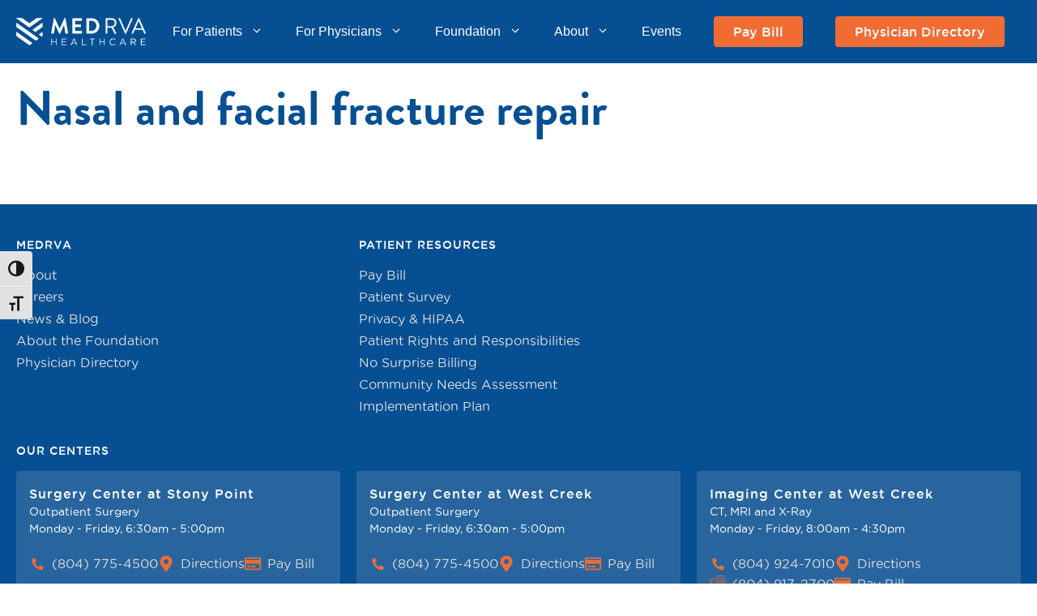

--- FILE ---
content_type: text/html; charset=UTF-8
request_url: https://www.medrva.com/procedure/nasal-and-facial-fracture-repair-face
body_size: 17187
content:
<!DOCTYPE html>
<html lang="en-US">
<head>
	<meta charset="UTF-8">
	<title>Nasal and facial fracture repair - MedRVA Healthcare</title>
<meta name="viewport" content="width=device-width, initial-scale=1">
<!-- The SEO Framework by Sybre Waaijer -->
<meta name="robots" content="max-snippet:-1,max-image-preview:standard,max-video-preview:-1" />
<link rel="canonical" href="https://www.medrva.com/procedure/nasal-and-facial-fracture-repair-face" />
<meta property="og:type" content="article" />
<meta property="og:locale" content="en_US" />
<meta property="og:site_name" content="MedRVA Healthcare" />
<meta property="og:title" content="Nasal and facial fracture repair" />
<meta property="og:url" content="https://www.medrva.com/procedure/nasal-and-facial-fracture-repair-face" />
<meta property="og:image" content="https://cdn.medrva.com/uploads/2023/02/medrva-logo-1.png" />
<meta property="og:image:width" content="498" />
<meta property="og:image:height" content="104" />
<meta property="article:published_time" content="2021-09-24T23:55:05+00:00" />
<meta property="article:modified_time" content="2021-09-24T23:55:05+00:00" />
<meta name="twitter:card" content="summary_large_image" />
<meta name="twitter:title" content="Nasal and facial fracture repair" />
<meta name="twitter:image" content="https://cdn.medrva.com/uploads/2023/02/medrva-logo-1.png" />
<script type="application/ld+json">{"@context":"https://schema.org","@graph":[{"@type":"WebSite","@id":"https://www.medrva.com/#/schema/WebSite","url":"https://www.medrva.com/","name":"MedRVA Healthcare","inLanguage":"en-US","potentialAction":{"@type":"SearchAction","target":{"@type":"EntryPoint","urlTemplate":"https://www.medrva.com/search/{search_term_string}"},"query-input":"required name=search_term_string"},"publisher":{"@type":"Organization","@id":"https://www.medrva.com/#/schema/Organization","name":"MedRVA Healthcare","url":"https://www.medrva.com/","logo":{"@type":"ImageObject","url":"https://cdn.medrva.com/uploads/2023/02/medrva-logo-1.png","contentUrl":"https://cdn.medrva.com/uploads/2023/02/medrva-logo-1.png","width":498,"height":104,"contentSize":"8215"}}},{"@type":"WebPage","@id":"https://www.medrva.com/procedure/nasal-and-facial-fracture-repair-face","url":"https://www.medrva.com/procedure/nasal-and-facial-fracture-repair-face","name":"Nasal and facial fracture repair - MedRVA Healthcare","inLanguage":"en-US","isPartOf":{"@id":"https://www.medrva.com/#/schema/WebSite"},"breadcrumb":{"@type":"BreadcrumbList","@id":"https://www.medrva.com/#/schema/BreadcrumbList","itemListElement":[{"@type":"ListItem","position":1,"item":"https://www.medrva.com/","name":"MedRVA Healthcare"},{"@type":"ListItem","position":2,"name":"Nasal and facial fracture repair"}]},"potentialAction":{"@type":"ReadAction","target":"https://www.medrva.com/procedure/nasal-and-facial-fracture-repair-face"},"datePublished":"2021-09-24T23:55:05+00:00","dateModified":"2021-09-24T23:55:05+00:00"}]}</script>
<!-- / The SEO Framework by Sybre Waaijer | 4.19ms meta | 0.48ms boot -->

<link rel='dns-prefetch' href='//cdn.medrva.com' />
<link rel="alternate" type="application/rss+xml" title="MedRVA Healthcare &raquo; Feed" href="https://www.medrva.com/feed" />
<link rel="alternate" type="application/rss+xml" title="MedRVA Healthcare &raquo; Comments Feed" href="https://www.medrva.com/comments/feed" />
<link rel="alternate" type="text/calendar" title="MedRVA Healthcare &raquo; iCal Feed" href="https://www.medrva.com/events/?ical=1" />
<link rel="alternate" title="oEmbed (JSON)" type="application/json+oembed" href="https://www.medrva.com/wp-json/oembed/1.0/embed?url=https%3A%2F%2Fwww.medrva.com%2Fprocedure%2Fnasal-and-facial-fracture-repair-face" />
<link rel="alternate" title="oEmbed (XML)" type="text/xml+oembed" href="https://www.medrva.com/wp-json/oembed/1.0/embed?url=https%3A%2F%2Fwww.medrva.com%2Fprocedure%2Fnasal-and-facial-fracture-repair-face&#038;format=xml" />
<style id='wp-img-auto-sizes-contain-inline-css'>
img:is([sizes=auto i],[sizes^="auto," i]){contain-intrinsic-size:3000px 1500px}
/*# sourceURL=wp-img-auto-sizes-contain-inline-css */
</style>
<style id='wp-block-library-inline-css'>
:root{--wp-block-synced-color:#7a00df;--wp-block-synced-color--rgb:122,0,223;--wp-bound-block-color:var(--wp-block-synced-color);--wp-editor-canvas-background:#ddd;--wp-admin-theme-color:#007cba;--wp-admin-theme-color--rgb:0,124,186;--wp-admin-theme-color-darker-10:#006ba1;--wp-admin-theme-color-darker-10--rgb:0,107,160.5;--wp-admin-theme-color-darker-20:#005a87;--wp-admin-theme-color-darker-20--rgb:0,90,135;--wp-admin-border-width-focus:2px}@media (min-resolution:192dpi){:root{--wp-admin-border-width-focus:1.5px}}.wp-element-button{cursor:pointer}:root .has-very-light-gray-background-color{background-color:#eee}:root .has-very-dark-gray-background-color{background-color:#313131}:root .has-very-light-gray-color{color:#eee}:root .has-very-dark-gray-color{color:#313131}:root .has-vivid-green-cyan-to-vivid-cyan-blue-gradient-background{background:linear-gradient(135deg,#00d084,#0693e3)}:root .has-purple-crush-gradient-background{background:linear-gradient(135deg,#34e2e4,#4721fb 50%,#ab1dfe)}:root .has-hazy-dawn-gradient-background{background:linear-gradient(135deg,#faaca8,#dad0ec)}:root .has-subdued-olive-gradient-background{background:linear-gradient(135deg,#fafae1,#67a671)}:root .has-atomic-cream-gradient-background{background:linear-gradient(135deg,#fdd79a,#004a59)}:root .has-nightshade-gradient-background{background:linear-gradient(135deg,#330968,#31cdcf)}:root .has-midnight-gradient-background{background:linear-gradient(135deg,#020381,#2874fc)}:root{--wp--preset--font-size--normal:16px;--wp--preset--font-size--huge:42px}.has-regular-font-size{font-size:1em}.has-larger-font-size{font-size:2.625em}.has-normal-font-size{font-size:var(--wp--preset--font-size--normal)}.has-huge-font-size{font-size:var(--wp--preset--font-size--huge)}.has-text-align-center{text-align:center}.has-text-align-left{text-align:left}.has-text-align-right{text-align:right}.has-fit-text{white-space:nowrap!important}#end-resizable-editor-section{display:none}.aligncenter{clear:both}.items-justified-left{justify-content:flex-start}.items-justified-center{justify-content:center}.items-justified-right{justify-content:flex-end}.items-justified-space-between{justify-content:space-between}.screen-reader-text{border:0;clip-path:inset(50%);height:1px;margin:-1px;overflow:hidden;padding:0;position:absolute;width:1px;word-wrap:normal!important}.screen-reader-text:focus{background-color:#ddd;clip-path:none;color:#444;display:block;font-size:1em;height:auto;left:5px;line-height:normal;padding:15px 23px 14px;text-decoration:none;top:5px;width:auto;z-index:100000}html :where(.has-border-color){border-style:solid}html :where([style*=border-top-color]){border-top-style:solid}html :where([style*=border-right-color]){border-right-style:solid}html :where([style*=border-bottom-color]){border-bottom-style:solid}html :where([style*=border-left-color]){border-left-style:solid}html :where([style*=border-width]){border-style:solid}html :where([style*=border-top-width]){border-top-style:solid}html :where([style*=border-right-width]){border-right-style:solid}html :where([style*=border-bottom-width]){border-bottom-style:solid}html :where([style*=border-left-width]){border-left-style:solid}html :where(img[class*=wp-image-]){height:auto;max-width:100%}:where(figure){margin:0 0 1em}html :where(.is-position-sticky){--wp-admin--admin-bar--position-offset:var(--wp-admin--admin-bar--height,0px)}@media screen and (max-width:600px){html :where(.is-position-sticky){--wp-admin--admin-bar--position-offset:0px}}

/*# sourceURL=wp-block-library-inline-css */
</style><style id='global-styles-inline-css'>
:root{--wp--preset--aspect-ratio--square: 1;--wp--preset--aspect-ratio--4-3: 4/3;--wp--preset--aspect-ratio--3-4: 3/4;--wp--preset--aspect-ratio--3-2: 3/2;--wp--preset--aspect-ratio--2-3: 2/3;--wp--preset--aspect-ratio--16-9: 16/9;--wp--preset--aspect-ratio--9-16: 9/16;--wp--preset--color--black: #000000;--wp--preset--color--cyan-bluish-gray: #abb8c3;--wp--preset--color--white: #ffffff;--wp--preset--color--pale-pink: #f78da7;--wp--preset--color--vivid-red: #cf2e2e;--wp--preset--color--luminous-vivid-orange: #ff6900;--wp--preset--color--luminous-vivid-amber: #fcb900;--wp--preset--color--light-green-cyan: #7bdcb5;--wp--preset--color--vivid-green-cyan: #00d084;--wp--preset--color--pale-cyan-blue: #8ed1fc;--wp--preset--color--vivid-cyan-blue: #0693e3;--wp--preset--color--vivid-purple: #9b51e0;--wp--preset--color--blue: #064f95;--wp--preset--color--orange: #f06b34;--wp--preset--color--dark-blue: #061426;--wp--preset--color--turquoise: #2AA8A8;--wp--preset--color--green: #0E764C;--wp--preset--color--light-green: #71CC6A;--wp--preset--color--dark-gray: #706F6F;--wp--preset--color--light-gray: #DADADA;--wp--preset--gradient--vivid-cyan-blue-to-vivid-purple: linear-gradient(135deg,rgb(6,147,227) 0%,rgb(155,81,224) 100%);--wp--preset--gradient--light-green-cyan-to-vivid-green-cyan: linear-gradient(135deg,rgb(122,220,180) 0%,rgb(0,208,130) 100%);--wp--preset--gradient--luminous-vivid-amber-to-luminous-vivid-orange: linear-gradient(135deg,rgb(252,185,0) 0%,rgb(255,105,0) 100%);--wp--preset--gradient--luminous-vivid-orange-to-vivid-red: linear-gradient(135deg,rgb(255,105,0) 0%,rgb(207,46,46) 100%);--wp--preset--gradient--very-light-gray-to-cyan-bluish-gray: linear-gradient(135deg,rgb(238,238,238) 0%,rgb(169,184,195) 100%);--wp--preset--gradient--cool-to-warm-spectrum: linear-gradient(135deg,rgb(74,234,220) 0%,rgb(151,120,209) 20%,rgb(207,42,186) 40%,rgb(238,44,130) 60%,rgb(251,105,98) 80%,rgb(254,248,76) 100%);--wp--preset--gradient--blush-light-purple: linear-gradient(135deg,rgb(255,206,236) 0%,rgb(152,150,240) 100%);--wp--preset--gradient--blush-bordeaux: linear-gradient(135deg,rgb(254,205,165) 0%,rgb(254,45,45) 50%,rgb(107,0,62) 100%);--wp--preset--gradient--luminous-dusk: linear-gradient(135deg,rgb(255,203,112) 0%,rgb(199,81,192) 50%,rgb(65,88,208) 100%);--wp--preset--gradient--pale-ocean: linear-gradient(135deg,rgb(255,245,203) 0%,rgb(182,227,212) 50%,rgb(51,167,181) 100%);--wp--preset--gradient--electric-grass: linear-gradient(135deg,rgb(202,248,128) 0%,rgb(113,206,126) 100%);--wp--preset--gradient--midnight: linear-gradient(135deg,rgb(2,3,129) 0%,rgb(40,116,252) 100%);--wp--preset--font-size--small: 0.875rem;--wp--preset--font-size--medium: 20px;--wp--preset--font-size--large: 1.3rem;--wp--preset--font-size--x-large: 42px;--wp--preset--font-size--x-small: 0.625rem;--wp--preset--font-family--brandon-grotesque: brandon-grotesque,sans-serif;--wp--preset--font-family--gotham-book: Gotham Book, sans-serif;--wp--preset--font-family--gotham-medium: Gotham Medium, sans-serif;--wp--preset--spacing--20: 0.44rem;--wp--preset--spacing--30: 0.67rem;--wp--preset--spacing--40: 1rem;--wp--preset--spacing--50: 1.5rem;--wp--preset--spacing--60: 2.25rem;--wp--preset--spacing--70: 3.38rem;--wp--preset--spacing--80: 5.06rem;--wp--preset--shadow--natural: 6px 6px 9px rgba(0, 0, 0, 0.2);--wp--preset--shadow--deep: 12px 12px 50px rgba(0, 0, 0, 0.4);--wp--preset--shadow--sharp: 6px 6px 0px rgba(0, 0, 0, 0.2);--wp--preset--shadow--outlined: 6px 6px 0px -3px rgb(255, 255, 255), 6px 6px rgb(0, 0, 0);--wp--preset--shadow--crisp: 6px 6px 0px rgb(0, 0, 0);}:where(body) { margin: 0; }.wp-site-blocks > .alignleft { float: left; margin-right: 2em; }.wp-site-blocks > .alignright { float: right; margin-left: 2em; }.wp-site-blocks > .aligncenter { justify-content: center; margin-left: auto; margin-right: auto; }:where(.is-layout-flex){gap: 0.5em;}:where(.is-layout-grid){gap: 0.5em;}.is-layout-flow > .alignleft{float: left;margin-inline-start: 0;margin-inline-end: 2em;}.is-layout-flow > .alignright{float: right;margin-inline-start: 2em;margin-inline-end: 0;}.is-layout-flow > .aligncenter{margin-left: auto !important;margin-right: auto !important;}.is-layout-constrained > .alignleft{float: left;margin-inline-start: 0;margin-inline-end: 2em;}.is-layout-constrained > .alignright{float: right;margin-inline-start: 2em;margin-inline-end: 0;}.is-layout-constrained > .aligncenter{margin-left: auto !important;margin-right: auto !important;}.is-layout-constrained > :where(:not(.alignleft):not(.alignright):not(.alignfull)){margin-left: auto !important;margin-right: auto !important;}body .is-layout-flex{display: flex;}.is-layout-flex{flex-wrap: wrap;align-items: center;}.is-layout-flex > :is(*, div){margin: 0;}body .is-layout-grid{display: grid;}.is-layout-grid > :is(*, div){margin: 0;}body{padding-top: 0px;padding-right: 0px;padding-bottom: 0px;padding-left: 0px;}a:where(:not(.wp-element-button)){text-decoration: underline;}:root :where(.wp-element-button, .wp-block-button__link){background-color: #32373c;border-width: 0;color: #fff;font-family: inherit;font-size: inherit;font-style: inherit;font-weight: inherit;letter-spacing: inherit;line-height: inherit;padding-top: calc(0.667em + 2px);padding-right: calc(1.333em + 2px);padding-bottom: calc(0.667em + 2px);padding-left: calc(1.333em + 2px);text-decoration: none;text-transform: inherit;}.has-black-color{color: var(--wp--preset--color--black) !important;}.has-cyan-bluish-gray-color{color: var(--wp--preset--color--cyan-bluish-gray) !important;}.has-white-color{color: var(--wp--preset--color--white) !important;}.has-pale-pink-color{color: var(--wp--preset--color--pale-pink) !important;}.has-vivid-red-color{color: var(--wp--preset--color--vivid-red) !important;}.has-luminous-vivid-orange-color{color: var(--wp--preset--color--luminous-vivid-orange) !important;}.has-luminous-vivid-amber-color{color: var(--wp--preset--color--luminous-vivid-amber) !important;}.has-light-green-cyan-color{color: var(--wp--preset--color--light-green-cyan) !important;}.has-vivid-green-cyan-color{color: var(--wp--preset--color--vivid-green-cyan) !important;}.has-pale-cyan-blue-color{color: var(--wp--preset--color--pale-cyan-blue) !important;}.has-vivid-cyan-blue-color{color: var(--wp--preset--color--vivid-cyan-blue) !important;}.has-vivid-purple-color{color: var(--wp--preset--color--vivid-purple) !important;}.has-blue-color{color: var(--wp--preset--color--blue) !important;}.has-orange-color{color: var(--wp--preset--color--orange) !important;}.has-dark-blue-color{color: var(--wp--preset--color--dark-blue) !important;}.has-turquoise-color{color: var(--wp--preset--color--turquoise) !important;}.has-green-color{color: var(--wp--preset--color--green) !important;}.has-light-green-color{color: var(--wp--preset--color--light-green) !important;}.has-dark-gray-color{color: var(--wp--preset--color--dark-gray) !important;}.has-light-gray-color{color: var(--wp--preset--color--light-gray) !important;}.has-black-background-color{background-color: var(--wp--preset--color--black) !important;}.has-cyan-bluish-gray-background-color{background-color: var(--wp--preset--color--cyan-bluish-gray) !important;}.has-white-background-color{background-color: var(--wp--preset--color--white) !important;}.has-pale-pink-background-color{background-color: var(--wp--preset--color--pale-pink) !important;}.has-vivid-red-background-color{background-color: var(--wp--preset--color--vivid-red) !important;}.has-luminous-vivid-orange-background-color{background-color: var(--wp--preset--color--luminous-vivid-orange) !important;}.has-luminous-vivid-amber-background-color{background-color: var(--wp--preset--color--luminous-vivid-amber) !important;}.has-light-green-cyan-background-color{background-color: var(--wp--preset--color--light-green-cyan) !important;}.has-vivid-green-cyan-background-color{background-color: var(--wp--preset--color--vivid-green-cyan) !important;}.has-pale-cyan-blue-background-color{background-color: var(--wp--preset--color--pale-cyan-blue) !important;}.has-vivid-cyan-blue-background-color{background-color: var(--wp--preset--color--vivid-cyan-blue) !important;}.has-vivid-purple-background-color{background-color: var(--wp--preset--color--vivid-purple) !important;}.has-blue-background-color{background-color: var(--wp--preset--color--blue) !important;}.has-orange-background-color{background-color: var(--wp--preset--color--orange) !important;}.has-dark-blue-background-color{background-color: var(--wp--preset--color--dark-blue) !important;}.has-turquoise-background-color{background-color: var(--wp--preset--color--turquoise) !important;}.has-green-background-color{background-color: var(--wp--preset--color--green) !important;}.has-light-green-background-color{background-color: var(--wp--preset--color--light-green) !important;}.has-dark-gray-background-color{background-color: var(--wp--preset--color--dark-gray) !important;}.has-light-gray-background-color{background-color: var(--wp--preset--color--light-gray) !important;}.has-black-border-color{border-color: var(--wp--preset--color--black) !important;}.has-cyan-bluish-gray-border-color{border-color: var(--wp--preset--color--cyan-bluish-gray) !important;}.has-white-border-color{border-color: var(--wp--preset--color--white) !important;}.has-pale-pink-border-color{border-color: var(--wp--preset--color--pale-pink) !important;}.has-vivid-red-border-color{border-color: var(--wp--preset--color--vivid-red) !important;}.has-luminous-vivid-orange-border-color{border-color: var(--wp--preset--color--luminous-vivid-orange) !important;}.has-luminous-vivid-amber-border-color{border-color: var(--wp--preset--color--luminous-vivid-amber) !important;}.has-light-green-cyan-border-color{border-color: var(--wp--preset--color--light-green-cyan) !important;}.has-vivid-green-cyan-border-color{border-color: var(--wp--preset--color--vivid-green-cyan) !important;}.has-pale-cyan-blue-border-color{border-color: var(--wp--preset--color--pale-cyan-blue) !important;}.has-vivid-cyan-blue-border-color{border-color: var(--wp--preset--color--vivid-cyan-blue) !important;}.has-vivid-purple-border-color{border-color: var(--wp--preset--color--vivid-purple) !important;}.has-blue-border-color{border-color: var(--wp--preset--color--blue) !important;}.has-orange-border-color{border-color: var(--wp--preset--color--orange) !important;}.has-dark-blue-border-color{border-color: var(--wp--preset--color--dark-blue) !important;}.has-turquoise-border-color{border-color: var(--wp--preset--color--turquoise) !important;}.has-green-border-color{border-color: var(--wp--preset--color--green) !important;}.has-light-green-border-color{border-color: var(--wp--preset--color--light-green) !important;}.has-dark-gray-border-color{border-color: var(--wp--preset--color--dark-gray) !important;}.has-light-gray-border-color{border-color: var(--wp--preset--color--light-gray) !important;}.has-vivid-cyan-blue-to-vivid-purple-gradient-background{background: var(--wp--preset--gradient--vivid-cyan-blue-to-vivid-purple) !important;}.has-light-green-cyan-to-vivid-green-cyan-gradient-background{background: var(--wp--preset--gradient--light-green-cyan-to-vivid-green-cyan) !important;}.has-luminous-vivid-amber-to-luminous-vivid-orange-gradient-background{background: var(--wp--preset--gradient--luminous-vivid-amber-to-luminous-vivid-orange) !important;}.has-luminous-vivid-orange-to-vivid-red-gradient-background{background: var(--wp--preset--gradient--luminous-vivid-orange-to-vivid-red) !important;}.has-very-light-gray-to-cyan-bluish-gray-gradient-background{background: var(--wp--preset--gradient--very-light-gray-to-cyan-bluish-gray) !important;}.has-cool-to-warm-spectrum-gradient-background{background: var(--wp--preset--gradient--cool-to-warm-spectrum) !important;}.has-blush-light-purple-gradient-background{background: var(--wp--preset--gradient--blush-light-purple) !important;}.has-blush-bordeaux-gradient-background{background: var(--wp--preset--gradient--blush-bordeaux) !important;}.has-luminous-dusk-gradient-background{background: var(--wp--preset--gradient--luminous-dusk) !important;}.has-pale-ocean-gradient-background{background: var(--wp--preset--gradient--pale-ocean) !important;}.has-electric-grass-gradient-background{background: var(--wp--preset--gradient--electric-grass) !important;}.has-midnight-gradient-background{background: var(--wp--preset--gradient--midnight) !important;}.has-small-font-size{font-size: var(--wp--preset--font-size--small) !important;}.has-medium-font-size{font-size: var(--wp--preset--font-size--medium) !important;}.has-large-font-size{font-size: var(--wp--preset--font-size--large) !important;}.has-x-large-font-size{font-size: var(--wp--preset--font-size--x-large) !important;}.has-x-small-font-size{font-size: var(--wp--preset--font-size--x-small) !important;}.has-brandon-grotesque-font-family{font-family: var(--wp--preset--font-family--brandon-grotesque) !important;}.has-gotham-book-font-family{font-family: var(--wp--preset--font-family--gotham-book) !important;}.has-gotham-medium-font-family{font-family: var(--wp--preset--font-family--gotham-medium) !important;}
/*# sourceURL=global-styles-inline-css */
</style>

<link rel='stylesheet' id='wp-components-css' href='https://www.medrva.com/wp/wp-includes/css/dist/components/style.min.css?ver=6.9' media='all' />
<link rel='stylesheet' id='wp-preferences-css' href='https://www.medrva.com/wp/wp-includes/css/dist/preferences/style.min.css?ver=6.9' media='all' />
<link rel='stylesheet' id='wp-block-editor-css' href='https://www.medrva.com/wp/wp-includes/css/dist/block-editor/style.min.css?ver=6.9' media='all' />
<link rel='stylesheet' id='popup-maker-block-library-style-css' href='https://www.medrva.com/app/plugins/popup-maker/dist/packages/block-library-style.css?ver=dbea705cfafe089d65f1' media='all' />
<link rel='stylesheet' id='wpsd-selectize-css' href='https://www.medrva.com/app/plugins/wp-stripe-donation/assets/css/selectize.bootstrap3.min.css?ver=3.3.0' media='' />
<link rel='stylesheet' id='wpsd-front-css' href='https://www.medrva.com/app/plugins/wp-stripe-donation/assets/css/wpsd-front.css?ver=3.3.0' media='' />
<link rel='stylesheet' id='pb-accordion-blocks-style-css' href='https://www.medrva.com/app/plugins/accordion-blocks/build/index.css?ver=1.5.0' media='all' />
<link rel='stylesheet' id='ui-font-css' href='https://www.medrva.com/app/plugins/wp-accessibility/toolbar/fonts/css/a11y-toolbar.css?ver=2.2.6' media='all' />
<link rel='stylesheet' id='wpa-toolbar-css' href='https://www.medrva.com/app/plugins/wp-accessibility/toolbar/css/a11y.css?ver=2.2.6' media='all' />
<link rel='stylesheet' id='ui-fontsize.css-css' href='https://www.medrva.com/app/plugins/wp-accessibility/toolbar/css/a11y-fontsize.css?ver=2.2.6' media='all' />
<style id='ui-fontsize.css-inline-css'>
html { --wpa-font-size: clamp( 24px, 1.5rem, 36px ); --wpa-h1-size : clamp( 48px, 3rem, 72px ); --wpa-h2-size : clamp( 40px, 2.5rem, 60px ); --wpa-h3-size : clamp( 32px, 2rem, 48px ); --wpa-h4-size : clamp( 28px, 1.75rem, 42px ); --wpa-sub-list-size: 1.1em; --wpa-sub-sub-list-size: 1em; } 
/*# sourceURL=ui-fontsize.css-inline-css */
</style>
<link rel='stylesheet' id='wpa-style-css' href='https://www.medrva.com/app/plugins/wp-accessibility/css/wpa-style.css?ver=2.2.6' media='all' />
<style id='wpa-style-inline-css'>
:root { --admin-bar-top : 7px; }
/*# sourceURL=wpa-style-inline-css */
</style>
<link rel='stylesheet' id='medarva-login-styles-css' href='https://www.medrva.com/app/themes/generatepress_child/login.css?ver=1.0' media='all' />
<link rel='stylesheet' id='generate-style-css' href='https://www.medrva.com/app/themes/generatepress/assets/css/main.min.css?ver=3.6.1' media='all' />
<style id='generate-style-inline-css'>
body{background-color:#ffffff;color:#222222;}a{color:var(--global-color-9);}a:hover, a:focus, a:active{color:#061426;}.grid-container{max-width:1300px;}.wp-block-group__inner-container{max-width:1300px;margin-left:auto;margin-right:auto;}.site-header .header-image{width:160px;}.generate-back-to-top{font-size:20px;border-radius:3px;position:fixed;bottom:30px;right:30px;line-height:40px;width:40px;text-align:center;z-index:10;transition:opacity 300ms ease-in-out;opacity:0.1;transform:translateY(1000px);}.generate-back-to-top__show{opacity:1;transform:translateY(0);}:root{--contrast:#222222;--contrast-2:#575760;--contrast-3:#b2b2be;--base:#f0f0f0;--base-2:#f7f8f9;--base-3:#ffffff;--accent:#1e73be;--purple:#79375F;--global-color-9:#4d73f4;}:root .has-contrast-color{color:var(--contrast);}:root .has-contrast-background-color{background-color:var(--contrast);}:root .has-contrast-2-color{color:var(--contrast-2);}:root .has-contrast-2-background-color{background-color:var(--contrast-2);}:root .has-contrast-3-color{color:var(--contrast-3);}:root .has-contrast-3-background-color{background-color:var(--contrast-3);}:root .has-base-color{color:var(--base);}:root .has-base-background-color{background-color:var(--base);}:root .has-base-2-color{color:var(--base-2);}:root .has-base-2-background-color{background-color:var(--base-2);}:root .has-base-3-color{color:var(--base-3);}:root .has-base-3-background-color{background-color:var(--base-3);}:root .has-accent-color{color:var(--accent);}:root .has-accent-background-color{background-color:var(--accent);}:root .has-purple-color{color:var(--purple);}:root .has-purple-background-color{background-color:var(--purple);}:root .has-global-color-9-color{color:var(--global-color-9);}:root .has-global-color-9-background-color{background-color:var(--global-color-9);}body, button, input, select, textarea{font-family:Helvetica;}body{line-height:1.5;}.entry-content > [class*="wp-block-"]:not(:last-child):not(.wp-block-heading){margin-bottom:1.5em;}.main-title{font-family:Helvetica;}.main-navigation a, .menu-toggle{font-family:Helvetica;font-size:inherit;}.main-navigation .menu-bar-items{font-size:inherit;}.widget-title{font-family:Helvetica;}.sidebar .widget, .footer-widgets .widget{font-size:17px;}button:not(.menu-toggle),html input[type="button"],input[type="reset"],input[type="submit"],.button,.wp-block-button .wp-block-button__link{font-family:Helvetica;}h1{font-family:Helvetica;}h2{font-family:Helvetica;}h3{font-family:Helvetica;}h4{font-family:Helvetica;}h5{font-family:Helvetica;}h6{font-family:Helvetica;}@media (max-width:768px){h1{font-size:31px;}h2{font-size:27px;}h3{font-size:24px;}h4{font-size:22px;}h5{font-size:19px;}}.top-bar{background-color:#636363;color:#ffffff;}.top-bar a{color:#ffffff;}.top-bar a:hover{color:#303030;}.site-header{background-color:var(--global-color-9);color:#dadada;}.site-header a{color:#dadada;}.site-header a:hover{color:#dadada;}.main-title a,.main-title a:hover{color:#222222;}.site-description{color:#757575;}.main-navigation .main-nav ul li a, .main-navigation .menu-toggle, .main-navigation .menu-bar-items{color:#dadada;}.main-navigation .main-nav ul li:not([class*="current-menu-"]):hover > a, .main-navigation .main-nav ul li:not([class*="current-menu-"]):focus > a, .main-navigation .main-nav ul li.sfHover:not([class*="current-menu-"]) > a, .main-navigation .menu-bar-item:hover > a, .main-navigation .menu-bar-item.sfHover > a{color:#dadada;}button.menu-toggle:hover,button.menu-toggle:focus{color:#dadada;}.main-navigation .main-nav ul li[class*="current-menu-"] > a{color:#dadada;}.navigation-search input[type="search"],.navigation-search input[type="search"]:active, .navigation-search input[type="search"]:focus, .main-navigation .main-nav ul li.search-item.active > a, .main-navigation .menu-bar-items .search-item.active > a{color:#dadada;}.main-navigation ul ul{background-color:var(--global-color-9);}.main-navigation .main-nav ul ul li a{color:#515151;}.main-navigation .main-nav ul ul li:not([class*="current-menu-"]):hover > a,.main-navigation .main-nav ul ul li:not([class*="current-menu-"]):focus > a, .main-navigation .main-nav ul ul li.sfHover:not([class*="current-menu-"]) > a{color:#fff;background-color:var(--global-color-9);}.main-navigation .main-nav ul ul li[class*="current-menu-"] > a{color:#7a8896;background-color:#eaeaea;}.separate-containers .inside-article, .separate-containers .comments-area, .separate-containers .page-header, .one-container .container, .separate-containers .paging-navigation, .inside-page-header{background-color:#ffffff;}.entry-title a{color:#222222;}.entry-title a:hover{color:#55555e;}.entry-meta{color:#595959;}.sidebar .widget{background-color:#ffffff;}.footer-widgets{background-color:#ffffff;}.footer-widgets .widget-title{color:#000000;}.site-info{color:#ffffff;background-color:#55555e;}.site-info a{color:#ffffff;}.site-info a:hover{color:#d3d3d3;}.footer-bar .widget_nav_menu .current-menu-item a{color:#d3d3d3;}input[type="text"],input[type="email"],input[type="url"],input[type="password"],input[type="search"],input[type="tel"],input[type="number"],textarea,select{color:#666666;background-color:#fafafa;border-color:#cccccc;}input[type="text"]:focus,input[type="email"]:focus,input[type="url"]:focus,input[type="password"]:focus,input[type="search"]:focus,input[type="tel"]:focus,input[type="number"]:focus,textarea:focus,select:focus{color:#666666;background-color:#ffffff;border-color:#bfbfbf;}button,html input[type="button"],input[type="reset"],input[type="submit"],a.button,a.wp-block-button__link:not(.has-background){color:#ffffff;background-color:#55555e;}button:hover,html input[type="button"]:hover,input[type="reset"]:hover,input[type="submit"]:hover,a.button:hover,button:focus,html input[type="button"]:focus,input[type="reset"]:focus,input[type="submit"]:focus,a.button:focus,a.wp-block-button__link:not(.has-background):active,a.wp-block-button__link:not(.has-background):focus,a.wp-block-button__link:not(.has-background):hover{color:#ffffff;background-color:#3f4047;}a.generate-back-to-top{background-color:rgba( 0,0,0,0.4 );color:#ffffff;}a.generate-back-to-top:hover,a.generate-back-to-top:focus{background-color:rgba( 0,0,0,0.6 );color:#ffffff;}:root{--gp-search-modal-bg-color:var(--base-3);--gp-search-modal-text-color:var(--contrast);--gp-search-modal-overlay-bg-color:rgba(0,0,0,0.2);}@media (max-width: 1100px){.main-navigation .menu-bar-item:hover > a, .main-navigation .menu-bar-item.sfHover > a{background:none;color:#dadada;}}.inside-top-bar.grid-container{max-width:1380px;}.inside-header{padding:10px 40px 10px 40px;}.inside-header.grid-container{max-width:1380px;}.separate-containers .inside-article, .separate-containers .comments-area, .separate-containers .page-header, .separate-containers .paging-navigation, .one-container .site-content, .inside-page-header{padding:20px;}.site-main .wp-block-group__inner-container{padding:20px;}.separate-containers .paging-navigation{padding-top:20px;padding-bottom:20px;}.entry-content .alignwide, body:not(.no-sidebar) .entry-content .alignfull{margin-left:-20px;width:calc(100% + 40px);max-width:calc(100% + 40px);}.one-container.right-sidebar .site-main,.one-container.both-right .site-main{margin-right:20px;}.one-container.left-sidebar .site-main,.one-container.both-left .site-main{margin-left:20px;}.one-container.both-sidebars .site-main{margin:0px 20px 0px 20px;}.one-container.archive .post:not(:last-child):not(.is-loop-template-item), .one-container.blog .post:not(:last-child):not(.is-loop-template-item){padding-bottom:20px;}.main-navigation .main-nav ul li a,.menu-toggle,.main-navigation .menu-bar-item > a{line-height:30px;}.navigation-search input[type="search"]{height:30px;}.rtl .menu-item-has-children .dropdown-menu-toggle{padding-left:20px;}.rtl .main-navigation .main-nav ul li.menu-item-has-children > a{padding-right:20px;}.footer-widgets-container.grid-container{max-width:1380px;}.inside-site-info{padding:20px;}.inside-site-info.grid-container{max-width:1340px;}@media (max-width:768px){.separate-containers .inside-article, .separate-containers .comments-area, .separate-containers .page-header, .separate-containers .paging-navigation, .one-container .site-content, .inside-page-header{padding:20px;}.site-main .wp-block-group__inner-container{padding:20px;}.inside-top-bar{padding-right:30px;padding-left:30px;}.inside-header{padding-right:20px;padding-left:20px;}.widget-area .widget{padding-top:30px;padding-right:30px;padding-bottom:30px;padding-left:30px;}.footer-widgets-container{padding-top:30px;padding-right:20px;padding-bottom:30px;padding-left:20px;}.inside-site-info{padding-right:30px;padding-left:30px;}.entry-content .alignwide, body:not(.no-sidebar) .entry-content .alignfull{margin-left:-20px;width:calc(100% + 40px);max-width:calc(100% + 40px);}.one-container .site-main .paging-navigation{margin-bottom:20px;}}/* End cached CSS */.is-right-sidebar{width:30%;}.is-left-sidebar{width:30%;}.site-content .content-area{width:100%;}@media (max-width: 1100px){.main-navigation .menu-toggle,.sidebar-nav-mobile:not(#sticky-placeholder){display:block;}.main-navigation ul,.gen-sidebar-nav,.main-navigation:not(.slideout-navigation):not(.toggled) .main-nav > ul,.has-inline-mobile-toggle #site-navigation .inside-navigation > *:not(.navigation-search):not(.main-nav){display:none;}.nav-align-right .inside-navigation,.nav-align-center .inside-navigation{justify-content:space-between;}.has-inline-mobile-toggle .mobile-menu-control-wrapper{display:flex;flex-wrap:wrap;}.has-inline-mobile-toggle .inside-header{flex-direction:row;text-align:left;flex-wrap:wrap;}.has-inline-mobile-toggle .header-widget,.has-inline-mobile-toggle #site-navigation{flex-basis:100%;}.nav-float-left .has-inline-mobile-toggle #site-navigation{order:10;}}
.dynamic-author-image-rounded{border-radius:100%;}.dynamic-featured-image, .dynamic-author-image{vertical-align:middle;}.one-container.blog .dynamic-content-template:not(:last-child), .one-container.archive .dynamic-content-template:not(:last-child){padding-bottom:0px;}.dynamic-entry-excerpt > p:last-child{margin-bottom:0px;}
h1.entry-title{font-weight:bold;text-transform:none;}h2.entry-title{font-weight:normal;text-transform:none;}
@media (max-width: 1100px){.main-navigation .main-nav ul li a,.main-navigation .menu-toggle,.main-navigation .mobile-bar-items a,.main-navigation .menu-bar-item > a{line-height:40px;}.main-navigation .site-logo.navigation-logo img, .mobile-header-navigation .site-logo.mobile-header-logo img, .navigation-search input[type="search"]{height:40px;}}
/*# sourceURL=generate-style-inline-css */
</style>
<link rel='stylesheet' id='generate-child-css' href='https://www.medrva.com/app/themes/generatepress_child/style.css?ver=1768246604' media='all' />
<style id='generateblocks-inline-css'>
:root{--gb-container-width:1300px;}.gb-container .wp-block-image img{vertical-align:middle;}.gb-grid-wrapper .wp-block-image{margin-bottom:0;}.gb-highlight{background:none;}.gb-shape{line-height:0;}.gb-container-link{position:absolute;top:0;right:0;bottom:0;left:0;z-index:99;}
/*# sourceURL=generateblocks-inline-css */
</style>
<link rel='stylesheet' id='generate-secondary-nav-css' href='https://www.medrva.com/app/plugins/gp-premium/secondary-nav/functions/css/main.min.css?ver=2.5.5' media='all' />
<style id='generate-secondary-nav-inline-css'>
.secondary-navigation{background-color:#636363;}.secondary-navigation .main-nav ul li a,.secondary-navigation .menu-toggle,.secondary-menu-bar-items .menu-bar-item > a{color:#ffffff;}.secondary-navigation .secondary-menu-bar-items{color:#ffffff;}button.secondary-menu-toggle:hover,button.secondary-menu-toggle:focus{color:#ffffff;}.widget-area .secondary-navigation{margin-bottom:20px;}.secondary-navigation ul ul{background-color:#303030;top:auto;}.secondary-navigation .main-nav ul ul li a{color:#ffffff;}.secondary-navigation .main-nav ul li:not([class*="current-menu-"]):hover > a, .secondary-navigation .main-nav ul li:not([class*="current-menu-"]):focus > a, .secondary-navigation .main-nav ul li.sfHover:not([class*="current-menu-"]) > a, .secondary-menu-bar-items .menu-bar-item:hover > a{color:#ffffff;background-color:#303030;}.secondary-navigation .main-nav ul ul li:not([class*="current-menu-"]):hover > a,.secondary-navigation .main-nav ul ul li:not([class*="current-menu-"]):focus > a,.secondary-navigation .main-nav ul ul li.sfHover:not([class*="current-menu-"]) > a{color:#ffffff;background-color:#474747;}.secondary-navigation .main-nav ul li[class*="current-menu-"] > a{color:#222222;background-color:#ffffff;}.secondary-navigation .main-nav ul ul li[class*="current-menu-"] > a{color:#ffffff;background-color:#474747;}.secondary-navigation.toggled .dropdown-menu-toggle:before{display:none;}@media (max-width: 1100px) {.secondary-menu-bar-items .menu-bar-item:hover > a{background: none;color: #ffffff;}}
/*# sourceURL=generate-secondary-nav-inline-css */
</style>
<link rel='stylesheet' id='generate-secondary-nav-mobile-css' href='https://www.medrva.com/app/plugins/gp-premium/secondary-nav/functions/css/main-mobile.min.css?ver=2.5.5' media='all' />

<!-- Meta Pixel Code -->
<script>
!function(f,b,e,v,n,t,s)
{if(f.fbq)return;n=f.fbq=function(){n.callMethod?
n.callMethod.apply(n,arguments):n.queue.push(arguments)};
if(!f._fbq)f._fbq=n;n.push=n;n.loaded=!0;n.version='2.0';
n.queue=[];t=b.createElement(e);t.async=!0;
t.src=v;s=b.getElementsByTagName(e)[0];
s.parentNode.insertBefore(t,s)}(window, document,'script',
'https://connect.facebook.net/en_US/fbevents.js');
fbq('init', '789356505418859');
fbq('track', 'PageView');
</script>
<noscript><img height="1" width="1" style="display:none"
src="https://www.facebook.com/tr?id=789356505418859&ev=PageView&noscript=1"
/></noscript>
<!-- End Meta Pixel Code -->
<meta name="facebook-domain-verification" content="7397vzui9w98ro4uj7wadqjg7p6i5g" />
<meta name="facebook-domain-verification" content="zdglepwgwtgorrwqk5h1q2poilhkwl" />

	<script src="https://www.medrva.com/wp/wp-includes/js/jquery/jquery.min.js?ver=3.7.1" id="jquery-core-js"></script>
<script src="https://www.medrva.com/wp/wp-includes/js/jquery/jquery-migrate.min.js?ver=3.4.1" id="jquery-migrate-js"></script>
<script src="https://www.medrva.com/app/plugins/wp-stripe-donation/assets/js/selectize.min.js?ver=3.3.0" id="wbg-selectize-js"></script>
<link rel="https://api.w.org/" href="https://www.medrva.com/wp-json/" /><link rel="EditURI" type="application/rsd+xml" title="RSD" href="https://www.medrva.com/wp/xmlrpc.php?rsd" />
<meta name="tec-api-version" content="v1"><meta name="tec-api-origin" content="https://www.medrva.com"><link rel="alternate" href="https://www.medrva.com/wp-json/tribe/events/v1/" /><link rel="icon" href="https://cdn.medrva.com/uploads/2025/06/cropped-Untitled-design-51-32x32.png" sizes="32x32" />
<link rel="icon" href="https://cdn.medrva.com/uploads/2025/06/cropped-Untitled-design-51-192x192.png" sizes="192x192" />
<link rel="apple-touch-icon" href="https://cdn.medrva.com/uploads/2025/06/cropped-Untitled-design-51-180x180.png" />
<meta name="msapplication-TileImage" content="https://cdn.medrva.com/uploads/2025/06/cropped-Untitled-design-51-270x270.png" />
		<style id="wp-custom-css">
			/* h3.wp-block-accordion-heading .wp-block-accordion-heading__toggle-title {
	font-size:29px;
} */

@import url("https://use.typekit.net/zgq0zpr.css");

.source-serif-4-600 {
  font-family: Source Serif Pro, serif !important;
  font-optical-sizing: auto;
  font-weight: 600;
  font-style: normal;
}

.source-serif-4-900 {
  font-family: Source Serif Pro, serif !important;
  font-optical-sizing: auto;
  font-weight: 900;
  font-style: normal;
}

.wp-block-pb-accordion-item .c-accordion__title {
  background-color: #eee;
  color: #444;
  cursor: pointer;
  padding: 18px;
  width: 100%;
  text-align: left;
  border: none;
  outline: none;
  transition: 0.4s;
}

.wp-block-pb-accordion-item.is-open .c-accordion__title,
.wp-block-pb-accordion-item .c-accordion__title:hover {
  background-color: #ccc;
}

.wp-block-pb-accordion-item .c-accordion__content {
  padding: 0 18px;
  background-color: white;
  display: none;
  overflow: hidden;
}

.no-shadow {
	box-shadow: none!important;
}

.pb-5 {
	padding-bottom: 1.25rem;
}

.gb-container > p {
	margin-bottom: 0!important;
}

.owl-carousel .owl-item {
    background: none;
    padding: 0 1rem;
}

.gb-container-4f4368a7 {
	overflow: hidden;
}

.owl-carousel .owl-stage {
	position: relative!important;
}

.sa_hover_container {
    border-radius: 5px;
}

@media only screen and (min-width: 1024px)  {
	.gb-container-4f4368a7 {
		overflow: initial;  
		margin: 0 auto;
	}
	.owl-carousel .owl-item {
			background: none;
			padding: 0 0.5rem;
	}
}

@media only screen and (min-width: 1440px)  {
	.sa_owl_theme .owl-nav .owl-prev {
		left: -40px!important;
	}

	.sa_owl_theme .owl-nav .owl-next {
		right: -40px!important;
	}
}


		</style>
		</head>

<body class="wp-singular procedure-template-default single single-procedure postid-1188 wp-custom-logo wp-embed-responsive wp-theme-generatepress wp-child-theme-generatepress_child post-image-above-header post-image-aligned-center secondary-nav-below-header secondary-nav-aligned-right sticky-menu-fade tribe-no-js no-sidebar nav-float-right one-container header-aligned-left dropdown-hover" itemtype="https://schema.org/Blog" itemscope>
	<a class="screen-reader-text skip-link" href="#content" title="Skip to content">Skip to content</a>		<header class="site-header has-inline-mobile-toggle" id="masthead" aria-label="Site"  itemtype="https://schema.org/WPHeader" itemscope>
			<div class="inside-header grid-container">
				<div class="site-logo">
					<a href="https://www.medrva.com/" rel="home">
						<img  class="header-image is-logo-image" alt="MedRVA Healthcare" src="https://cdn.medrva.com/uploads/2023/02/medrva-logo-1.png" width="498" height="104" />
					</a>
				</div>	<nav class="main-navigation mobile-menu-control-wrapper" id="mobile-menu-control-wrapper" aria-label="Mobile Toggle">
				<button data-nav="site-navigation" class="menu-toggle" aria-controls="primary-menu" aria-expanded="false">
			<span class="gp-icon icon-menu-bars"><svg viewBox="0 0 512 512" aria-hidden="true" xmlns="http://www.w3.org/2000/svg" width="1em" height="1em"><path d="M0 96c0-13.255 10.745-24 24-24h464c13.255 0 24 10.745 24 24s-10.745 24-24 24H24c-13.255 0-24-10.745-24-24zm0 160c0-13.255 10.745-24 24-24h464c13.255 0 24 10.745 24 24s-10.745 24-24 24H24c-13.255 0-24-10.745-24-24zm0 160c0-13.255 10.745-24 24-24h464c13.255 0 24 10.745 24 24s-10.745 24-24 24H24c-13.255 0-24-10.745-24-24z" /></svg><svg viewBox="0 0 512 512" aria-hidden="true" xmlns="http://www.w3.org/2000/svg" width="1em" height="1em"><path d="M71.029 71.029c9.373-9.372 24.569-9.372 33.942 0L256 222.059l151.029-151.03c9.373-9.372 24.569-9.372 33.942 0 9.372 9.373 9.372 24.569 0 33.942L289.941 256l151.03 151.029c9.372 9.373 9.372 24.569 0 33.942-9.373 9.372-24.569 9.372-33.942 0L256 289.941l-151.029 151.03c-9.373 9.372-24.569 9.372-33.942 0-9.372-9.373-9.372-24.569 0-33.942L222.059 256 71.029 104.971c-9.372-9.373-9.372-24.569 0-33.942z" /></svg></span><span class="screen-reader-text">Menu</span>		</button>
	</nav>
			<nav class="main-navigation sub-menu-right" id="site-navigation" aria-label="Primary"  itemtype="https://schema.org/SiteNavigationElement" itemscope>
			<div class="inside-navigation grid-container">
								<button class="menu-toggle" aria-controls="primary-menu" aria-expanded="false">
					<span class="gp-icon icon-menu-bars"><svg viewBox="0 0 512 512" aria-hidden="true" xmlns="http://www.w3.org/2000/svg" width="1em" height="1em"><path d="M0 96c0-13.255 10.745-24 24-24h464c13.255 0 24 10.745 24 24s-10.745 24-24 24H24c-13.255 0-24-10.745-24-24zm0 160c0-13.255 10.745-24 24-24h464c13.255 0 24 10.745 24 24s-10.745 24-24 24H24c-13.255 0-24-10.745-24-24zm0 160c0-13.255 10.745-24 24-24h464c13.255 0 24 10.745 24 24s-10.745 24-24 24H24c-13.255 0-24-10.745-24-24z" /></svg><svg viewBox="0 0 512 512" aria-hidden="true" xmlns="http://www.w3.org/2000/svg" width="1em" height="1em"><path d="M71.029 71.029c9.373-9.372 24.569-9.372 33.942 0L256 222.059l151.029-151.03c9.373-9.372 24.569-9.372 33.942 0 9.372 9.373 9.372 24.569 0 33.942L289.941 256l151.03 151.029c9.372 9.373 9.372 24.569 0 33.942-9.373 9.372-24.569 9.372-33.942 0L256 289.941l-151.029 151.03c-9.373 9.372-24.569 9.372-33.942 0-9.372-9.373-9.372-24.569 0-33.942L222.059 256 71.029 104.971c-9.372-9.373-9.372-24.569 0-33.942z" /></svg></span><span class="screen-reader-text">Menu</span>				</button>
				<div id="primary-menu" class="main-nav"><ul id="menu-primary-menu" class=" menu sf-menu"><li id="menu-item-2180" class="menu-item menu-item-type-custom menu-item-object-custom menu-item-has-children menu-item-2180"><a href="#">For Patients<span role="presentation" class="dropdown-menu-toggle"><span class="gp-icon icon-arrow"><svg viewBox="0 0 330 512" aria-hidden="true" xmlns="http://www.w3.org/2000/svg" width="1em" height="1em"><path d="M305.913 197.085c0 2.266-1.133 4.815-2.833 6.514L171.087 335.593c-1.7 1.7-4.249 2.832-6.515 2.832s-4.815-1.133-6.515-2.832L26.064 203.599c-1.7-1.7-2.832-4.248-2.832-6.514s1.132-4.816 2.832-6.515l14.162-14.163c1.7-1.699 3.966-2.832 6.515-2.832 2.266 0 4.815 1.133 6.515 2.832l111.316 111.317 111.316-111.317c1.7-1.699 4.249-2.832 6.515-2.832s4.815 1.133 6.515 2.832l14.162 14.163c1.7 1.7 2.833 4.249 2.833 6.515z" /></svg></span></span></a>
<ul class="sub-menu">
	<li id="menu-item-2372" class="menu-item menu-item-type-post_type menu-item-object-page menu-item-2372"><a href="https://www.medrva.com/for-patients">Patient Information</a></li>
	<li id="menu-item-79" class="menu-item menu-item-type-post_type menu-item-object-page menu-item-79"><a href="https://www.medrva.com/for-patients/stony-point-surgery-center">Surgery Center at Stony Point</a></li>
	<li id="menu-item-81" class="menu-item menu-item-type-post_type menu-item-object-page menu-item-81"><a href="https://www.medrva.com/for-patients/west-creek-surgery-center">Surgery Center at West Creek</a></li>
	<li id="menu-item-75" class="menu-item menu-item-type-post_type menu-item-object-page menu-item-75"><a href="https://www.medrva.com/for-patients/imaging">Imaging Center at West Creek</a></li>
	<li id="menu-item-77" class="menu-item menu-item-type-post_type menu-item-object-page menu-item-77"><a href="https://www.medrva.com/for-patients/physician-directory">Physician Directory</a></li>
	<li id="menu-item-5368" class="menu-item menu-item-type-post_type menu-item-object-page menu-item-5368"><a href="https://www.medrva.com/podiatry">Podiatry</a></li>
	<li id="menu-item-1856" class="menu-item menu-item-type-post_type menu-item-object-page menu-item-1856"><a href="https://www.medrva.com/pay-bill">Financial Information</a></li>
	<li id="menu-item-7233" class="menu-item menu-item-type-post_type menu-item-object-page menu-item-7233"><a href="https://www.medrva.com/carecredit">Flexible Payment Options with CareCredit</a></li>
	<li id="menu-item-2786" class="menu-item menu-item-type-post_type menu-item-object-page menu-item-2786"><a href="https://www.medrva.com/covid-19">COVID-19</a></li>
</ul>
</li>
<li id="menu-item-2181" class="menu-item menu-item-type-custom menu-item-object-custom menu-item-has-children menu-item-2181"><a href="#">For Physicians<span role="presentation" class="dropdown-menu-toggle"><span class="gp-icon icon-arrow"><svg viewBox="0 0 330 512" aria-hidden="true" xmlns="http://www.w3.org/2000/svg" width="1em" height="1em"><path d="M305.913 197.085c0 2.266-1.133 4.815-2.833 6.514L171.087 335.593c-1.7 1.7-4.249 2.832-6.515 2.832s-4.815-1.133-6.515-2.832L26.064 203.599c-1.7-1.7-2.832-4.248-2.832-6.514s1.132-4.816 2.832-6.515l14.162-14.163c1.7-1.699 3.966-2.832 6.515-2.832 2.266 0 4.815 1.133 6.515 2.832l111.316 111.317 111.316-111.317c1.7-1.699 4.249-2.832 6.515-2.832s4.815 1.133 6.515 2.832l14.162 14.163c1.7 1.7 2.833 4.249 2.833 6.515z" /></svg></span></span></a>
<ul class="sub-menu">
	<li id="menu-item-2016" class="menu-item menu-item-type-post_type menu-item-object-page menu-item-2016"><a href="https://www.medrva.com/for-physicians/surgery-centers">Surgery Centers</a></li>
	<li id="menu-item-2017" class="menu-item menu-item-type-post_type menu-item-object-page menu-item-2017"><a href="https://www.medrva.com/for-physicians/imaging">Imaging</a></li>
</ul>
</li>
<li id="menu-item-2478" class="menu-item menu-item-type-custom menu-item-object-custom menu-item-has-children menu-item-2478"><a href="#">Foundation<span role="presentation" class="dropdown-menu-toggle"><span class="gp-icon icon-arrow"><svg viewBox="0 0 330 512" aria-hidden="true" xmlns="http://www.w3.org/2000/svg" width="1em" height="1em"><path d="M305.913 197.085c0 2.266-1.133 4.815-2.833 6.514L171.087 335.593c-1.7 1.7-4.249 2.832-6.515 2.832s-4.815-1.133-6.515-2.832L26.064 203.599c-1.7-1.7-2.832-4.248-2.832-6.514s1.132-4.816 2.832-6.515l14.162-14.163c1.7-1.699 3.966-2.832 6.515-2.832 2.266 0 4.815 1.133 6.515 2.832l111.316 111.317 111.316-111.317c1.7-1.699 4.249-2.832 6.515-2.832s4.815 1.133 6.515 2.832l14.162 14.163c1.7 1.7 2.833 4.249 2.833 6.515z" /></svg></span></span></a>
<ul class="sub-menu">
	<li id="menu-item-6631" class="menu-item menu-item-type-post_type menu-item-object-page menu-item-6631"><a href="https://www.medrva.com/for-community/foundation">About the Foundation</a></li>
	<li id="menu-item-6630" class="menu-item menu-item-type-post_type menu-item-object-page menu-item-6630"><a href="https://www.medrva.com/for-community/lowvision">Low Vision Center</a></li>
	<li id="menu-item-6628" class="menu-item menu-item-type-post_type menu-item-object-page menu-item-6628"><a href="https://www.medrva.com/for-community/visionclinic">Vision Clinic</a></li>
	<li id="menu-item-9886" class="menu-item menu-item-type-post_type menu-item-object-page menu-item-9886"><a href="https://www.medrva.com/for-community/visionprogram">Vision Screening Program</a></li>
	<li id="menu-item-6627" class="menu-item menu-item-type-post_type menu-item-object-page menu-item-6627"><a href="https://www.medrva.com/for-community/partners">Partners</a></li>
	<li id="menu-item-5831" class="menu-item menu-item-type-post_type menu-item-object-page menu-item-5831"><a href="https://www.medrva.com/for-community/support-us">Support Us</a></li>
</ul>
</li>
<li id="menu-item-2479" class="menu-item menu-item-type-custom menu-item-object-custom menu-item-has-children menu-item-2479"><a href="#">About<span role="presentation" class="dropdown-menu-toggle"><span class="gp-icon icon-arrow"><svg viewBox="0 0 330 512" aria-hidden="true" xmlns="http://www.w3.org/2000/svg" width="1em" height="1em"><path d="M305.913 197.085c0 2.266-1.133 4.815-2.833 6.514L171.087 335.593c-1.7 1.7-4.249 2.832-6.515 2.832s-4.815-1.133-6.515-2.832L26.064 203.599c-1.7-1.7-2.832-4.248-2.832-6.514s1.132-4.816 2.832-6.515l14.162-14.163c1.7-1.699 3.966-2.832 6.515-2.832 2.266 0 4.815 1.133 6.515 2.832l111.316 111.317 111.316-111.317c1.7-1.699 4.249-2.832 6.515-2.832s4.815 1.133 6.515 2.832l14.162 14.163c1.7 1.7 2.833 4.249 2.833 6.515z" /></svg></span></span></a>
<ul class="sub-menu">
	<li id="menu-item-90" class="menu-item menu-item-type-post_type menu-item-object-page menu-item-90"><a href="https://www.medrva.com/about">About MedRVA</a></li>
	<li id="menu-item-93" class="menu-item menu-item-type-post_type menu-item-object-page menu-item-93"><a href="https://www.medrva.com/about/history">History</a></li>
	<li id="menu-item-94" class="menu-item menu-item-type-post_type menu-item-object-page menu-item-94"><a href="https://www.medrva.com/about/leadership">Leadership</a></li>
	<li id="menu-item-91" class="menu-item menu-item-type-post_type menu-item-object-page menu-item-91"><a href="https://www.medrva.com/about/careers">Careers</a></li>
	<li id="menu-item-2890" class="menu-item menu-item-type-custom menu-item-object-custom menu-item-2890"><a href="https://www.medrva.com/category/news">News &#038; Blog</a></li>
	<li id="menu-item-92" class="menu-item menu-item-type-post_type menu-item-object-page menu-item-92"><a href="https://www.medrva.com/about/contact">Contact</a></li>
</ul>
</li>
<li id="menu-item-7751" class="menu-item menu-item-type-custom menu-item-object-custom menu-item-7751"><a href="https://www.medrva.com/events/">Events</a></li>
</ul></div><div class="main-nav tertiary-nav"><p class="heading">Patient Resources</p><div class="menu-patient-resources-container"><ul id="menu-patient-resources" class="main-nav"><li id="menu-item-117" class="menu-item menu-item-type-custom menu-item-object-custom menu-item-117"><a href="https://www.medrva.com/pay-bill">Pay Bill</a></li>
<li id="menu-item-118" class="menu-item menu-item-type-custom menu-item-object-custom menu-item-118"><a href="https://www.medrva.com/patient-survey">Patient Survey</a></li>
<li id="menu-item-116" class="menu-item menu-item-type-post_type menu-item-object-page menu-item-116"><a href="https://www.medrva.com/privacy-hipaa">Privacy &#038; HIPAA</a></li>
<li id="menu-item-2125" class="menu-item menu-item-type-post_type menu-item-object-page menu-item-2125"><a href="https://www.medrva.com/patient-rights-and-responsibilities">Patient Rights and Responsibilities</a></li>
<li id="menu-item-2778" class="menu-item menu-item-type-custom menu-item-object-custom menu-item-2778"><a href="https://cdn.medrva.com/uploads/2022/01/No-Surprises-Act-Disclosure.docx.pdf">No Surprise Billing</a></li>
<li id="menu-item-2185" class="menu-item menu-item-type-custom menu-item-object-custom menu-item-2185"><a target="_blank" href="https://cdn.medrva.com/uploads/2023/12/Clean-Final-Community-Health-Needs-Assessment-2023.pdf">Community Needs Assessment</a></li>
<li id="menu-item-2528" class="menu-item menu-item-type-custom menu-item-object-custom menu-item-2528"><a href="https://cdn.medrva.com/uploads/2023/12/CHNA-Implementation-Plan.pdf">Implementation Plan</a></li>
</ul></div></div><div class="main-nav physician-directory-button"><ul><li id="menu-item-" class="button menu-item menu-item-type-post_type menu-item-object-page menu-item-"><a href="https://www.medrva.com/pay-bill">Pay Bill</a></li><li id="menu-item-96" class="button menu-item menu-item-type-post_type menu-item-object-page menu-item-96"><a href="https://www.medrva.com/for-patients/physician-directory">Physician Directory</a></li></ul></div>			</div>
		</nav>
					</div>
		</header>
		
	<div class="site grid-container container hfeed" id="page">
				<div class="site-content" id="content">
			
	<div class="content-area" id="primary">
		<main class="site-main" id="main">
			
<article id="post-1188" class="post-1188 procedure type-procedure status-publish hentry" itemtype="https://schema.org/CreativeWork" itemscope>
	<div class="inside-article">
					<header class="entry-header">
				<h1 class="entry-title" itemprop="headline">Nasal and facial fracture repair</h1>			</header>
			
		<div class="entry-content" itemprop="text">
					</div>

			</div>
</article>
		</main>
	</div>

	
	</div>
</div>


<footer class="medarva-footer">
	<div class="inside-site-info grid-container">

		<div class="footer-menu secondary">
			<p class="heading">Medrva</p><div class="menu-medrva-container"><ul id="menu-medrva" class="menu"><li id="menu-item-112" class="menu-item menu-item-type-post_type menu-item-object-page menu-item-112"><a href="https://www.medrva.com/about">About</a></li>
<li id="menu-item-113" class="menu-item menu-item-type-post_type menu-item-object-page menu-item-113"><a href="https://www.medrva.com/about/careers">Careers</a></li>
<li id="menu-item-3720" class="menu-item menu-item-type-taxonomy menu-item-object-category menu-item-3720"><a href="https://www.medrva.com/category/news">News &#038; Blog</a></li>
<li id="menu-item-6658" class="menu-item menu-item-type-post_type menu-item-object-page menu-item-6658"><a href="https://www.medrva.com/for-community/foundation">About the Foundation</a></li>
<li id="menu-item-139" class="menu-item menu-item-type-post_type menu-item-object-page menu-item-139"><a href="https://www.medrva.com/for-patients/physician-directory">Physician Directory</a></li>
</ul></div>		</div>

		<div class="footer-menu tertiary-menu">
			<p class="heading">Patient Resources</p><div class="menu-patient-resources-container"><ul id="menu-patient-resources-1" class="menu"><li class="menu-item menu-item-type-custom menu-item-object-custom menu-item-117"><a href="https://www.medrva.com/pay-bill">Pay Bill</a></li>
<li class="menu-item menu-item-type-custom menu-item-object-custom menu-item-118"><a href="https://www.medrva.com/patient-survey">Patient Survey</a></li>
<li class="menu-item menu-item-type-post_type menu-item-object-page menu-item-116"><a href="https://www.medrva.com/privacy-hipaa">Privacy &#038; HIPAA</a></li>
<li class="menu-item menu-item-type-post_type menu-item-object-page menu-item-2125"><a href="https://www.medrva.com/patient-rights-and-responsibilities">Patient Rights and Responsibilities</a></li>
<li class="menu-item menu-item-type-custom menu-item-object-custom menu-item-2778"><a href="https://cdn.medrva.com/uploads/2022/01/No-Surprises-Act-Disclosure.docx.pdf">No Surprise Billing</a></li>
<li class="menu-item menu-item-type-custom menu-item-object-custom menu-item-2185"><a target="_blank" href="https://cdn.medrva.com/uploads/2023/12/Clean-Final-Community-Health-Needs-Assessment-2023.pdf">Community Needs Assessment</a></li>
<li class="menu-item menu-item-type-custom menu-item-object-custom menu-item-2528"><a href="https://cdn.medrva.com/uploads/2023/12/CHNA-Implementation-Plan.pdf">Implementation Plan</a></li>
</ul></div>		</div>

		<div class="centers">

			<p class="heading">Our Centers</p>

			<div class="centers-list">
				
						<div class="location">
							<p class="location-name">Surgery Center at Stony Point</p>
							<p class="speciality small">Outpatient Surgery</p>
							<p class="speciality small">Monday - Friday, 6:30am - 5:00pm</p>

							<div class="meta">

								<div class="telephone">
									<a href="tel:(804) 775-4500" class="icon"><svg width="25" height="25" viewBox="0 0 25 25" fill="none" xmlns="http://www.w3.org/2000/svg">
<path d="M21.4867 16.7194L17.5491 15.0319C17.3809 14.9602 17.1939 14.9451 17.0164 14.9889C16.8389 15.0326 16.6804 15.1329 16.5647 15.2745L14.8209 17.405C12.0842 16.1147 9.88181 13.9123 8.59149 11.1756L10.722 9.43177C10.8639 9.31634 10.9644 9.15782 11.0081 8.9802C11.0519 8.80258 11.0366 8.61553 10.9646 8.44738L9.27705 4.50981C9.19798 4.32854 9.05815 4.18054 8.88165 4.09133C8.70516 4.00213 8.50307 3.9773 8.31023 4.02113L4.65392 4.86489C4.468 4.90782 4.30212 5.01251 4.18336 5.16186C4.06459 5.3112 3.99996 5.4964 4 5.68721C4 14.7049 11.3091 22 20.3128 22C20.5037 22.0001 20.6889 21.9355 20.8384 21.8168C20.9878 21.698 21.0925 21.5321 21.1355 21.3461L21.9792 17.6898C22.0228 17.496 21.9974 17.2931 21.9075 17.116C21.8176 16.9389 21.6688 16.7987 21.4867 16.7194Z"/>
</svg>
<span>(804) 775-4500</span></a>
								</div>

								<div class="directions">
									<a href="https://goo.gl/maps/wYUTLBDtuKCAGTKU8" class="icon"><svg width="25" height="25" viewBox="0 0 25 25" fill="none" xmlns="http://www.w3.org/2000/svg">
<g clip-path="url(#clip0)">
<path d="M11.5365 24.4956C4.44189 14.2105 3.125 13.1549 3.125 9.375C3.125 4.19731 7.32231 0 12.5 0C17.6777 0 21.875 4.19731 21.875 9.375C21.875 13.1549 20.5581 14.2105 13.4635 24.4956C12.9979 25.1682 12.0021 25.1681 11.5365 24.4956ZM12.5 13.2812C14.6574 13.2812 16.4062 11.5324 16.4062 9.375C16.4062 7.21763 14.6574 5.46875 12.5 5.46875C10.3426 5.46875 8.59375 7.21763 8.59375 9.375C8.59375 11.5324 10.3426 13.2812 12.5 13.2812Z"/>
</g>
<defs>
<clipPath id="clip0">
<rect width="25" height="25" fill="white"/>
</clipPath>
</defs>
</svg>
<span>Directions</span></a>
								</div>

								
																	<div class="pay-bill">
										<a href="https://www.patientnotebook.com/spsc/Enhanced/StatementLookup/Home" class="icon" taret="_blank"><svg width="25" height="25" aria-hidden="true" focusable="false" data-prefix="far" data-icon="credit-card" class="svg-inline--fa fa-credit-card fa-w-18" role="img" xmlns="http://www.w3.org/2000/svg" viewBox="0 0 576 512"><path d="M527.9 32H48.1C21.5 32 0 53.5 0 80v352c0 26.5 21.5 48 48.1 48h479.8c26.6 0 48.1-21.5 48.1-48V80c0-26.5-21.5-48-48.1-48zM54.1 80h467.8c3.3 0 6 2.7 6 6v42H48.1V86c0-3.3 2.7-6 6-6zm467.8 352H54.1c-3.3 0-6-2.7-6-6V256h479.8v170c0 3.3-2.7 6-6 6zM192 332v40c0 6.6-5.4 12-12 12h-72c-6.6 0-12-5.4-12-12v-40c0-6.6 5.4-12 12-12h72c6.6 0 12 5.4 12 12zm192 0v40c0 6.6-5.4 12-12 12H236c-6.6 0-12-5.4-12-12v-40c0-6.6 5.4-12 12-12h136c6.6 0 12 5.4 12 12z"></path></svg><span>Pay Bill</span></a>
									</div>
								
							</div>


						</div>
						
						<div class="location">
							<p class="location-name">Surgery Center at West Creek</p>
							<p class="speciality small">Outpatient Surgery</p>
							<p class="speciality small">Monday - Friday, 6:30am - 5:00pm</p>

							<div class="meta">

								<div class="telephone">
									<a href="tel:(804) 775-4500" class="icon"><svg width="25" height="25" viewBox="0 0 25 25" fill="none" xmlns="http://www.w3.org/2000/svg">
<path d="M21.4867 16.7194L17.5491 15.0319C17.3809 14.9602 17.1939 14.9451 17.0164 14.9889C16.8389 15.0326 16.6804 15.1329 16.5647 15.2745L14.8209 17.405C12.0842 16.1147 9.88181 13.9123 8.59149 11.1756L10.722 9.43177C10.8639 9.31634 10.9644 9.15782 11.0081 8.9802C11.0519 8.80258 11.0366 8.61553 10.9646 8.44738L9.27705 4.50981C9.19798 4.32854 9.05815 4.18054 8.88165 4.09133C8.70516 4.00213 8.50307 3.9773 8.31023 4.02113L4.65392 4.86489C4.468 4.90782 4.30212 5.01251 4.18336 5.16186C4.06459 5.3112 3.99996 5.4964 4 5.68721C4 14.7049 11.3091 22 20.3128 22C20.5037 22.0001 20.6889 21.9355 20.8384 21.8168C20.9878 21.698 21.0925 21.5321 21.1355 21.3461L21.9792 17.6898C22.0228 17.496 21.9974 17.2931 21.9075 17.116C21.8176 16.9389 21.6688 16.7987 21.4867 16.7194Z"/>
</svg>
<span>(804) 775-4500</span></a>
								</div>

								<div class="directions">
									<a href="https://goo.gl/maps/V826fCSCySSbCW519" class="icon"><svg width="25" height="25" viewBox="0 0 25 25" fill="none" xmlns="http://www.w3.org/2000/svg">
<g clip-path="url(#clip0)">
<path d="M11.5365 24.4956C4.44189 14.2105 3.125 13.1549 3.125 9.375C3.125 4.19731 7.32231 0 12.5 0C17.6777 0 21.875 4.19731 21.875 9.375C21.875 13.1549 20.5581 14.2105 13.4635 24.4956C12.9979 25.1682 12.0021 25.1681 11.5365 24.4956ZM12.5 13.2812C14.6574 13.2812 16.4062 11.5324 16.4062 9.375C16.4062 7.21763 14.6574 5.46875 12.5 5.46875C10.3426 5.46875 8.59375 7.21763 8.59375 9.375C8.59375 11.5324 10.3426 13.2812 12.5 13.2812Z"/>
</g>
<defs>
<clipPath id="clip0">
<rect width="25" height="25" fill="white"/>
</clipPath>
</defs>
</svg>
<span>Directions</span></a>
								</div>

								
																	<div class="pay-bill">
										<a href="https://www.patientnotebook.com/wcsc/Enhanced/StatementLookup/Home" class="icon" taret="_blank"><svg width="25" height="25" aria-hidden="true" focusable="false" data-prefix="far" data-icon="credit-card" class="svg-inline--fa fa-credit-card fa-w-18" role="img" xmlns="http://www.w3.org/2000/svg" viewBox="0 0 576 512"><path d="M527.9 32H48.1C21.5 32 0 53.5 0 80v352c0 26.5 21.5 48 48.1 48h479.8c26.6 0 48.1-21.5 48.1-48V80c0-26.5-21.5-48-48.1-48zM54.1 80h467.8c3.3 0 6 2.7 6 6v42H48.1V86c0-3.3 2.7-6 6-6zm467.8 352H54.1c-3.3 0-6-2.7-6-6V256h479.8v170c0 3.3-2.7 6-6 6zM192 332v40c0 6.6-5.4 12-12 12h-72c-6.6 0-12-5.4-12-12v-40c0-6.6 5.4-12 12-12h72c6.6 0 12 5.4 12 12zm192 0v40c0 6.6-5.4 12-12 12H236c-6.6 0-12-5.4-12-12v-40c0-6.6 5.4-12 12-12h136c6.6 0 12 5.4 12 12z"></path></svg><span>Pay Bill</span></a>
									</div>
								
							</div>


						</div>
						
						<div class="location">
							<p class="location-name">Imaging Center at West Creek</p>
							<p class="speciality small">CT, MRI and X-Ray</p>
							<p class="speciality small">Monday - Friday, 8:00am - 4:30pm</p>

							<div class="meta">

								<div class="telephone">
									<a href="tel:(804) 924-7010" class="icon"><svg width="25" height="25" viewBox="0 0 25 25" fill="none" xmlns="http://www.w3.org/2000/svg">
<path d="M21.4867 16.7194L17.5491 15.0319C17.3809 14.9602 17.1939 14.9451 17.0164 14.9889C16.8389 15.0326 16.6804 15.1329 16.5647 15.2745L14.8209 17.405C12.0842 16.1147 9.88181 13.9123 8.59149 11.1756L10.722 9.43177C10.8639 9.31634 10.9644 9.15782 11.0081 8.9802C11.0519 8.80258 11.0366 8.61553 10.9646 8.44738L9.27705 4.50981C9.19798 4.32854 9.05815 4.18054 8.88165 4.09133C8.70516 4.00213 8.50307 3.9773 8.31023 4.02113L4.65392 4.86489C4.468 4.90782 4.30212 5.01251 4.18336 5.16186C4.06459 5.3112 3.99996 5.4964 4 5.68721C4 14.7049 11.3091 22 20.3128 22C20.5037 22.0001 20.6889 21.9355 20.8384 21.8168C20.9878 21.698 21.0925 21.5321 21.1355 21.3461L21.9792 17.6898C22.0228 17.496 21.9974 17.2931 21.9075 17.116C21.8176 16.9389 21.6688 16.7987 21.4867 16.7194Z"/>
</svg>
<span>(804) 924-7010</span></a>
								</div>

								<div class="directions">
									<a href="https://goo.gl/maps/ECtVGNwE3EcY1aBf9" class="icon"><svg width="25" height="25" viewBox="0 0 25 25" fill="none" xmlns="http://www.w3.org/2000/svg">
<g clip-path="url(#clip0)">
<path d="M11.5365 24.4956C4.44189 14.2105 3.125 13.1549 3.125 9.375C3.125 4.19731 7.32231 0 12.5 0C17.6777 0 21.875 4.19731 21.875 9.375C21.875 13.1549 20.5581 14.2105 13.4635 24.4956C12.9979 25.1682 12.0021 25.1681 11.5365 24.4956ZM12.5 13.2812C14.6574 13.2812 16.4062 11.5324 16.4062 9.375C16.4062 7.21763 14.6574 5.46875 12.5 5.46875C10.3426 5.46875 8.59375 7.21763 8.59375 9.375C8.59375 11.5324 10.3426 13.2812 12.5 13.2812Z"/>
</g>
<defs>
<clipPath id="clip0">
<rect width="25" height="25" fill="white"/>
</clipPath>
</defs>
</svg>
<span>Directions</span></a>
								</div>

																	<div class="fax">
										<a href="tel:(804) 917-2700" class="icon"><svg viewBox="0 0 512 512" xmlns="http://www.w3.org/2000/svg"><path d="m376 106c-5.519531 0-10 4.480469-10 10s4.480469 10 10 10 10-4.480469 10-10-4.480469-10-10-10zm0 0"/><path d="m482 126h-36v-116c0-5.523438-4.476562-10-10-10h-200c-5.523438 0-10 4.476562-10 10v116h-47.007812c-4.644532-22.796875-24.84375-40-48.992188-40h-20c-24.144531 0-44.347656 17.203125-48.992188 40h-31.007812c-16.542969 0-30 13.457031-30 30v286c0 16.542969 13.457031 30 30 30h31.007812c4.644532 22.796875 24.84375 40 48.992188 40h20c24.144531 0 44.347656-17.203125 48.992188-40h303.007812c16.542969 0 30-13.457031 30-30v-286c0-16.542969-13.457031-30-30-30zm-236-106h180v146h-180zm-226 422v-286c0-5.515625 4.484375-10 10-10h30v306h-30c-5.515625 0-10-4.484375-10-10zm110 50h-20c-16.542969 0-30-13.457031-30-30v-326c0-16.542969 13.457031-30 30-30h20c16.542969 0 30 13.457031 30 30v326c0 16.542969-13.457031 30-30 30zm362-50c0 5.515625-4.484375 10-10 10h-302v-306h46v30c0 5.523438 4.476562 10 10 10h200c5.523438 0 10-4.476562 10-10v-30h36c5.515625 0 10 4.484375 10 10zm0 0"/><path d="m436 206h-200c-5.523438 0-10 4.476562-10 10v60c0 5.523438 4.476562 10 10 10h200c5.523438 0 10-4.476562 10-10v-60c0-5.523438-4.476562-10-10-10zm-10 60h-180v-40h180zm0 0"/><path d="m276 306h-40c-5.523438 0-10 4.476562-10 10s4.476562 10 10 10h40c5.523438 0 10-4.476562 10-10s-4.476562-10-10-10zm0 0"/><path d="m276 346h-40c-5.523438 0-10 4.476562-10 10s4.476562 10 10 10h40c5.523438 0 10-4.476562 10-10s-4.476562-10-10-10zm0 0"/><path d="m276 386h-40c-5.523438 0-10 4.476562-10 10s4.476562 10 10 10h40c5.523438 0 10-4.476562 10-10s-4.476562-10-10-10zm0 0"/><path d="m356 306h-40c-5.523438 0-10 4.476562-10 10s4.476562 10 10 10h40c5.523438 0 10-4.476562 10-10s-4.476562-10-10-10zm0 0"/><path d="m356 346h-40c-5.523438 0-10 4.476562-10 10s4.476562 10 10 10h40c5.523438 0 10-4.476562 10-10s-4.476562-10-10-10zm0 0"/><path d="m356 386h-40c-5.523438 0-10 4.476562-10 10s4.476562 10 10 10h40c5.523438 0 10-4.476562 10-10s-4.476562-10-10-10zm0 0"/><path d="m436 306h-40c-5.523438 0-10 4.476562-10 10s4.476562 10 10 10h40c5.523438 0 10-4.476562 10-10s-4.476562-10-10-10zm0 0"/><path d="m436 346h-40c-5.523438 0-10 4.476562-10 10s4.476562 10 10 10h40c5.523438 0 10-4.476562 10-10s-4.476562-10-10-10zm0 0"/><path d="m436 386h-40c-5.523438 0-10 4.476562-10 10s4.476562 10 10 10h40c5.523438 0 10-4.476562 10-10s-4.476562-10-10-10zm0 0"/><path d="m296 86h80c5.523438 0 10-4.476562 10-10s-4.476562-10-10-10h-80c-5.523438 0-10 4.476562-10 10s4.476562 10 10 10zm0 0"/><path d="m296 126h40c5.523438 0 10-4.476562 10-10s-4.476562-10-10-10h-40c-5.523438 0-10 4.476562-10 10s4.476562 10 10 10zm0 0"/></svg><span>(804) 917-2700</span></a>
									</div>
								
																	<div class="pay-bill">
										<a href="https://www.epayitonline.com" class="icon" taret="_blank"><svg width="25" height="25" aria-hidden="true" focusable="false" data-prefix="far" data-icon="credit-card" class="svg-inline--fa fa-credit-card fa-w-18" role="img" xmlns="http://www.w3.org/2000/svg" viewBox="0 0 576 512"><path d="M527.9 32H48.1C21.5 32 0 53.5 0 80v352c0 26.5 21.5 48 48.1 48h479.8c26.6 0 48.1-21.5 48.1-48V80c0-26.5-21.5-48-48.1-48zM54.1 80h467.8c3.3 0 6 2.7 6 6v42H48.1V86c0-3.3 2.7-6 6-6zm467.8 352H54.1c-3.3 0-6-2.7-6-6V256h479.8v170c0 3.3-2.7 6-6 6zM192 332v40c0 6.6-5.4 12-12 12h-72c-6.6 0-12-5.4-12-12v-40c0-6.6 5.4-12 12-12h72c6.6 0 12 5.4 12 12zm192 0v40c0 6.6-5.4 12-12 12H236c-6.6 0-12-5.4-12-12v-40c0-6.6 5.4-12 12-12h136c6.6 0 12 5.4 12 12z"></path></svg><span>Pay Bill</span></a>
									</div>
								
							</div>


						</div>
						
						<div class="location">
							<p class="location-name">Low Vision Center at Stony Point</p>
							<p class="speciality small">Low Vision Rehabilitation</p>
							<p class="speciality small">Monday - Thursday, 8:00am - 4:00pm<br />
Friday by Appointment Only</p>

							<div class="meta">

								<div class="telephone">
									<a href="tel:(804) 545-9435" class="icon"><svg width="25" height="25" viewBox="0 0 25 25" fill="none" xmlns="http://www.w3.org/2000/svg">
<path d="M21.4867 16.7194L17.5491 15.0319C17.3809 14.9602 17.1939 14.9451 17.0164 14.9889C16.8389 15.0326 16.6804 15.1329 16.5647 15.2745L14.8209 17.405C12.0842 16.1147 9.88181 13.9123 8.59149 11.1756L10.722 9.43177C10.8639 9.31634 10.9644 9.15782 11.0081 8.9802C11.0519 8.80258 11.0366 8.61553 10.9646 8.44738L9.27705 4.50981C9.19798 4.32854 9.05815 4.18054 8.88165 4.09133C8.70516 4.00213 8.50307 3.9773 8.31023 4.02113L4.65392 4.86489C4.468 4.90782 4.30212 5.01251 4.18336 5.16186C4.06459 5.3112 3.99996 5.4964 4 5.68721C4 14.7049 11.3091 22 20.3128 22C20.5037 22.0001 20.6889 21.9355 20.8384 21.8168C20.9878 21.698 21.0925 21.5321 21.1355 21.3461L21.9792 17.6898C22.0228 17.496 21.9974 17.2931 21.9075 17.116C21.8176 16.9389 21.6688 16.7987 21.4867 16.7194Z"/>
</svg>
<span>(804) 545-9435</span></a>
								</div>

								<div class="directions">
									<a href="https://www.google.com/maps/place/MEDARVA+Stony+Point+Surgery+Center/@37.552493,-77.562665,15z/data=!4m5!3m4!1s0x0:0xecfea62560939d3b!8m2!3d37.5524932!4d-77.562665?hl=en-GB&amp;shorturl=1" class="icon"><svg width="25" height="25" viewBox="0 0 25 25" fill="none" xmlns="http://www.w3.org/2000/svg">
<g clip-path="url(#clip0)">
<path d="M11.5365 24.4956C4.44189 14.2105 3.125 13.1549 3.125 9.375C3.125 4.19731 7.32231 0 12.5 0C17.6777 0 21.875 4.19731 21.875 9.375C21.875 13.1549 20.5581 14.2105 13.4635 24.4956C12.9979 25.1682 12.0021 25.1681 11.5365 24.4956ZM12.5 13.2812C14.6574 13.2812 16.4062 11.5324 16.4062 9.375C16.4062 7.21763 14.6574 5.46875 12.5 5.46875C10.3426 5.46875 8.59375 7.21763 8.59375 9.375C8.59375 11.5324 10.3426 13.2812 12.5 13.2812Z"/>
</g>
<defs>
<clipPath id="clip0">
<rect width="25" height="25" fill="white"/>
</clipPath>
</defs>
</svg>
<span>Directions</span></a>
								</div>

								
								
							</div>


						</div>
						
						<div class="location">
							<p class="location-name">MedRVA Podiatry &#8211; Petersburg</p>
							<p class="speciality small">Podiatry</p>
							<p class="speciality small">Monday - Friday 8:00am - 4:30pm</p>

							<div class="meta">

								<div class="telephone">
									<a href="tel:(804) 732-6000" class="icon"><svg width="25" height="25" viewBox="0 0 25 25" fill="none" xmlns="http://www.w3.org/2000/svg">
<path d="M21.4867 16.7194L17.5491 15.0319C17.3809 14.9602 17.1939 14.9451 17.0164 14.9889C16.8389 15.0326 16.6804 15.1329 16.5647 15.2745L14.8209 17.405C12.0842 16.1147 9.88181 13.9123 8.59149 11.1756L10.722 9.43177C10.8639 9.31634 10.9644 9.15782 11.0081 8.9802C11.0519 8.80258 11.0366 8.61553 10.9646 8.44738L9.27705 4.50981C9.19798 4.32854 9.05815 4.18054 8.88165 4.09133C8.70516 4.00213 8.50307 3.9773 8.31023 4.02113L4.65392 4.86489C4.468 4.90782 4.30212 5.01251 4.18336 5.16186C4.06459 5.3112 3.99996 5.4964 4 5.68721C4 14.7049 11.3091 22 20.3128 22C20.5037 22.0001 20.6889 21.9355 20.8384 21.8168C20.9878 21.698 21.0925 21.5321 21.1355 21.3461L21.9792 17.6898C22.0228 17.496 21.9974 17.2931 21.9075 17.116C21.8176 16.9389 21.6688 16.7987 21.4867 16.7194Z"/>
</svg>
<span>(804) 732-6000</span></a>
								</div>

								<div class="directions">
									<a href="https://www.google.com/maps/place/MedRVA+Podiatry/@37.1826627,-77.3655098,861m/data=!3m3!1e3!4b1!5s0x89b1af71db231491:0x98afdbe03c076ff2!4m6!3m5!1s0x89b1aff4027740e1:0x215b5ff55a20b3be!8m2!3d37.1826627!4d-77.3629349!16s%2Fg%2F11x2h0hyxm?hl=en-GB&amp;entry=ttu&amp;g_ep=EgoyMDI1MTAyOS4yIKXMDSoASAFQAw%3D%3D" class="icon"><svg width="25" height="25" viewBox="0 0 25 25" fill="none" xmlns="http://www.w3.org/2000/svg">
<g clip-path="url(#clip0)">
<path d="M11.5365 24.4956C4.44189 14.2105 3.125 13.1549 3.125 9.375C3.125 4.19731 7.32231 0 12.5 0C17.6777 0 21.875 4.19731 21.875 9.375C21.875 13.1549 20.5581 14.2105 13.4635 24.4956C12.9979 25.1682 12.0021 25.1681 11.5365 24.4956ZM12.5 13.2812C14.6574 13.2812 16.4062 11.5324 16.4062 9.375C16.4062 7.21763 14.6574 5.46875 12.5 5.46875C10.3426 5.46875 8.59375 7.21763 8.59375 9.375C8.59375 11.5324 10.3426 13.2812 12.5 13.2812Z"/>
</g>
<defs>
<clipPath id="clip0">
<rect width="25" height="25" fill="white"/>
</clipPath>
</defs>
</svg>
<span>Directions</span></a>
								</div>

								
								
							</div>


						</div>
						
						<div class="location">
							<p class="location-name">MedRVA Podiatry &#8211; Chester</p>
							<p class="speciality small">Podiatry</p>
							<p class="speciality small">By Appointment Only</p>

							<div class="meta">

								<div class="telephone">
									<a href="tel:(804) 732-6000" class="icon"><svg width="25" height="25" viewBox="0 0 25 25" fill="none" xmlns="http://www.w3.org/2000/svg">
<path d="M21.4867 16.7194L17.5491 15.0319C17.3809 14.9602 17.1939 14.9451 17.0164 14.9889C16.8389 15.0326 16.6804 15.1329 16.5647 15.2745L14.8209 17.405C12.0842 16.1147 9.88181 13.9123 8.59149 11.1756L10.722 9.43177C10.8639 9.31634 10.9644 9.15782 11.0081 8.9802C11.0519 8.80258 11.0366 8.61553 10.9646 8.44738L9.27705 4.50981C9.19798 4.32854 9.05815 4.18054 8.88165 4.09133C8.70516 4.00213 8.50307 3.9773 8.31023 4.02113L4.65392 4.86489C4.468 4.90782 4.30212 5.01251 4.18336 5.16186C4.06459 5.3112 3.99996 5.4964 4 5.68721C4 14.7049 11.3091 22 20.3128 22C20.5037 22.0001 20.6889 21.9355 20.8384 21.8168C20.9878 21.698 21.0925 21.5321 21.1355 21.3461L21.9792 17.6898C22.0228 17.496 21.9974 17.2931 21.9075 17.116C21.8176 16.9389 21.6688 16.7987 21.4867 16.7194Z"/>
</svg>
<span>(804) 732-6000</span></a>
								</div>

								<div class="directions">
									<a href="https://www.google.com/maps/place/MedRVA+Podiatry/@37.3559028,-77.4944155,859m/data=!3m3!1e3!4b1!5s0x89b10bcb162fc313:0x4cd70f709ec6447d!4m6!3m5!1s0x89b10b2cfa72f9bd:0xacaf9852f372a84b!8m2!3d37.3559029!4d-77.4895446!16s%2Fg%2F11ykk43l_6?hl=en-GB&amp;entry=ttu&amp;g_ep=EgoyMDI1MTAyOS4yIKXMDSoASAFQAw%3D%3D" class="icon"><svg width="25" height="25" viewBox="0 0 25 25" fill="none" xmlns="http://www.w3.org/2000/svg">
<g clip-path="url(#clip0)">
<path d="M11.5365 24.4956C4.44189 14.2105 3.125 13.1549 3.125 9.375C3.125 4.19731 7.32231 0 12.5 0C17.6777 0 21.875 4.19731 21.875 9.375C21.875 13.1549 20.5581 14.2105 13.4635 24.4956C12.9979 25.1682 12.0021 25.1681 11.5365 24.4956ZM12.5 13.2812C14.6574 13.2812 16.4062 11.5324 16.4062 9.375C16.4062 7.21763 14.6574 5.46875 12.5 5.46875C10.3426 5.46875 8.59375 7.21763 8.59375 9.375C8.59375 11.5324 10.3426 13.2812 12.5 13.2812Z"/>
</g>
<defs>
<clipPath id="clip0">
<rect width="25" height="25" fill="white"/>
</clipPath>
</defs>
</svg>
<span>Directions</span></a>
								</div>

								
								
							</div>


						</div>
									</div>

		</div>

	</div>
</footer>

<!-- Google Tag Manager -->
<script>(function(w,d,s,l,i){w[l]=w[l]||[];w[l].push({'gtm.start':
new Date().getTime(),event:'gtm.js'});var f=d.getElementsByTagName(s)[0],
j=d.createElement(s),dl=l!='dataLayer'?'&l='+l:'';j.async=true;j.src=
'https://www.googletagmanager.com/gtm.js?id='+i+dl;f.parentNode.insertBefore(j,f);
})(window,document,'script','dataLayer','GTM-MS9CJ4J');</script>
<!-- End Google Tag Manager -->

<!-- Global site tag (gtag.js) - Google Analytics -->
<noscript><iframe src="https://www.googletagmanager.com/ns.html?id=GTM-MS9CJ4J"
height="0" width="0" style="display:none;visibility:hidden"></iframe></noscript>
<!-- End Google Tag Manager (noscript) -->

<div class="site-footer">
			<footer class="site-info" aria-label="Site"  itemtype="https://schema.org/WPFooter" itemscope>
			<div class="inside-site-info grid-container">
								<div class="copyright-bar">
					<p class="x-small">Copyright &copy; 2026 MedRVA Healthcare</p>

<p class="x-small">This web site is for informational purposes only and is not intended to furnish medical advice to anyone. Any diagnosis, treatment or care of a patient should be discussed with a physician.</p>

<p class="x-small">MEDRVA Healthcare complies with applicable Federal civil rights laws and does not discriminate on the basis of race, color, national origin, age, disability, or sex.</p>
				</div>
			</div>
		</footer>
		</div>

<a title="Scroll back to top" aria-label="Scroll back to top" rel="nofollow" href="#" class="generate-back-to-top" data-scroll-speed="400" data-start-scroll="300" role="button">
					<span class="gp-icon icon-arrow-up"><svg viewBox="0 0 330 512" aria-hidden="true" xmlns="http://www.w3.org/2000/svg" width="1em" height="1em" fill-rule="evenodd" clip-rule="evenodd" stroke-linejoin="round" stroke-miterlimit="1.414"><path d="M305.863 314.916c0 2.266-1.133 4.815-2.832 6.514l-14.157 14.163c-1.699 1.7-3.964 2.832-6.513 2.832-2.265 0-4.813-1.133-6.512-2.832L164.572 224.276 53.295 335.593c-1.699 1.7-4.247 2.832-6.512 2.832-2.265 0-4.814-1.133-6.513-2.832L26.113 321.43c-1.699-1.7-2.831-4.248-2.831-6.514s1.132-4.816 2.831-6.515L158.06 176.408c1.699-1.7 4.247-2.833 6.512-2.833 2.265 0 4.814 1.133 6.513 2.833L303.03 308.4c1.7 1.7 2.832 4.249 2.832 6.515z" fill-rule="nonzero" /></svg></span>
				</a><script type="speculationrules">
{"prefetch":[{"source":"document","where":{"and":[{"href_matches":"/*"},{"not":{"href_matches":["/wp/wp-*.php","/wp/wp-admin/*","/uploads/*","/app/*","/app/plugins/*","/app/themes/generatepress_child/*","/app/themes/generatepress/*","/*\\?(.+)"]}},{"not":{"selector_matches":"a[rel~=\"nofollow\"]"}},{"not":{"selector_matches":".no-prefetch, .no-prefetch a"}}]},"eagerness":"conservative"}]}
</script>
		<script>
		( function ( body ) {
			'use strict';
			body.className = body.className.replace( /\btribe-no-js\b/, 'tribe-js' );
		} )( document.body );
		</script>
		<script id="generate-a11y">
!function(){"use strict";if("querySelector"in document&&"addEventListener"in window){var e=document.body;e.addEventListener("pointerdown",(function(){e.classList.add("using-mouse")}),{passive:!0}),e.addEventListener("keydown",(function(){e.classList.remove("using-mouse")}),{passive:!0})}}();
</script>
<script> /* <![CDATA[ */var tribe_l10n_datatables = {"aria":{"sort_ascending":": activate to sort column ascending","sort_descending":": activate to sort column descending"},"length_menu":"Show _MENU_ entries","empty_table":"No data available in table","info":"Showing _START_ to _END_ of _TOTAL_ entries","info_empty":"Showing 0 to 0 of 0 entries","info_filtered":"(filtered from _MAX_ total entries)","zero_records":"No matching records found","search":"Search:","all_selected_text":"All items on this page were selected. ","select_all_link":"Select all pages","clear_selection":"Clear Selection.","pagination":{"all":"All","next":"Next","previous":"Previous"},"select":{"rows":{"0":"","_":": Selected %d rows","1":": Selected 1 row"}},"datepicker":{"dayNames":["Sunday","Monday","Tuesday","Wednesday","Thursday","Friday","Saturday"],"dayNamesShort":["Sun","Mon","Tue","Wed","Thu","Fri","Sat"],"dayNamesMin":["S","M","T","W","T","F","S"],"monthNames":["January","February","March","April","May","June","July","August","September","October","November","December"],"monthNamesShort":["January","February","March","April","May","June","July","August","September","October","November","December"],"monthNamesMin":["Jan","Feb","Mar","Apr","May","Jun","Jul","Aug","Sep","Oct","Nov","Dec"],"nextText":"Next","prevText":"Prev","currentText":"Today","closeText":"Done","today":"Today","clear":"Clear"}};/* ]]> */ </script><script src="https://www.medrva.com/app/plugins/the-events-calendar/common/build/js/user-agent.js?ver=da75d0bdea6dde3898df" id="tec-user-agent-js"></script>
<script id="wpsd-front-js-extra">
var wpsdAdminScriptObj = {"stripePKey":"pk_live_gasx16zaUQmin38j1evMo4Ry","ajaxurl":"https://www.medrva.com/wp/wp-admin/admin-ajax.php","currency":"USD","successUrl":"https://www.medrva.com/wp/wpsd-thank-you","idempotency":"scg3pTAU","security":"7fe83133f1","stripe_sdk":"1","card_element_color":"#242424","minimum_amount":"1","max_amount":"1","security_token":""};
//# sourceURL=wpsd-front-js-extra
</script>
<script src="https://www.medrva.com/app/plugins/wp-stripe-donation/assets/js/wpsd-front.js?ver=3.3.0" id="wpsd-front-js"></script>
<script src="https://www.medrva.com/app/plugins/accordion-blocks/js/accordion-blocks.min.js?ver=1.5.0" id="pb-accordion-blocks-frontend-script-js"></script>
<script id="generate-smooth-scroll-js-extra">
var gpSmoothScroll = {"elements":[".smooth-scroll","li.smooth-scroll a"],"duration":"800","offset":""};
//# sourceURL=generate-smooth-scroll-js-extra
</script>
<script src="https://www.medrva.com/app/plugins/gp-premium/general/js/smooth-scroll.min.js?ver=2.5.5" id="generate-smooth-scroll-js"></script>
<script id="wpa-toolbar-js-extra">
var wpatb = {"location":"body","is_rtl":"ltr","is_right":"default","responsive":"a11y-non-responsive","contrast":"Toggle High Contrast","grayscale":"Toggle Grayscale","fontsize":"Toggle Font size","custom_location":"standard-location","enable_grayscale":"false","enable_fontsize":"true","enable_contrast":"true"};
var wpa11y = {"path":"https://www.medrva.com/app/plugins/wp-accessibility/toolbar/css/a11y-contrast.css?version=2.2.6"};
//# sourceURL=wpa-toolbar-js-extra
</script>
<script src="https://www.medrva.com/app/plugins/wp-accessibility/js/wpa-toolbar.min.js?ver=2.2.6" id="wpa-toolbar-js" defer data-wp-strategy="defer"></script>
<script src="https://www.medrva.com/app/themes/generatepress_child/scripts.js?ver=1.0" id="medarva-scripts-js"></script>
<script id="generate-menu-js-before">
var generatepressMenu = {"toggleOpenedSubMenus":true,"openSubMenuLabel":"Open Sub-Menu","closeSubMenuLabel":"Close Sub-Menu"};
//# sourceURL=generate-menu-js-before
</script>
<script src="https://www.medrva.com/app/themes/generatepress/assets/js/menu.min.js?ver=3.6.1" id="generate-menu-js"></script>
<script id="generate-back-to-top-js-before">
var generatepressBackToTop = {"smooth":true};
//# sourceURL=generate-back-to-top-js-before
</script>
<script src="https://www.medrva.com/app/themes/generatepress/assets/js/back-to-top.min.js?ver=3.6.1" id="generate-back-to-top-js"></script>
<script id="wp-accessibility-js-extra">
var wpa = {"skiplinks":{"enabled":false,"output":""},"target":"","tabindex":"1","underline":{"enabled":false,"target":"a"},"videos":"","dir":"ltr","lang":"en-US","titles":"1","labels":"1","wpalabels":{"s":"Search","author":"Name","email":"Email","url":"Website","comment":"Comment"},"alt":"","altSelector":".hentry img[alt]:not([alt=\"\"]), .comment-content img[alt]:not([alt=\"\"]), #content img[alt]:not([alt=\"\"]),.entry-content img[alt]:not([alt=\"\"])","current":"","errors":"","tracking":"1","ajaxurl":"https://www.medrva.com/wp/wp-admin/admin-ajax.php","security":"fa3e018f8d","action":"wpa_stats_action","url":"https://www.medrva.com/procedure/nasal-and-facial-fracture-repair-face/","post_id":"1188","continue":"","pause":"Pause video","play":"Play video","restUrl":"https://www.medrva.com/wp-json/wp/v2/media","ldType":"button","ldHome":"https://www.medrva.com","ldText":"\u003Cspan class=\"dashicons dashicons-media-text\" aria-hidden=\"true\"\u003E\u003C/span\u003E\u003Cspan class=\"screen-reader\"\u003ELong Description\u003C/span\u003E"};
//# sourceURL=wp-accessibility-js-extra
</script>
<script src="https://www.medrva.com/app/plugins/wp-accessibility/js/wp-accessibility.min.js?ver=2.2.6" id="wp-accessibility-js" defer data-wp-strategy="defer"></script>

<script defer src="https://static.cloudflareinsights.com/beacon.min.js/vcd15cbe7772f49c399c6a5babf22c1241717689176015" integrity="sha512-ZpsOmlRQV6y907TI0dKBHq9Md29nnaEIPlkf84rnaERnq6zvWvPUqr2ft8M1aS28oN72PdrCzSjY4U6VaAw1EQ==" data-cf-beacon='{"version":"2024.11.0","token":"e307c4152b634508a04b821e9939ef5b","r":1,"server_timing":{"name":{"cfCacheStatus":true,"cfEdge":true,"cfExtPri":true,"cfL4":true,"cfOrigin":true,"cfSpeedBrain":true},"location_startswith":null}}' crossorigin="anonymous"></script>
</body>
</html>


--- FILE ---
content_type: text/css
request_url: https://www.medrva.com/app/themes/generatepress_child/style.css?ver=1768246604
body_size: 4443
content:
/*!
 Theme Name:   Medarva
 Theme URI:    https://medrva.com
 Description:  Built for medrva.com
 Author:       Vatu
 Author URI:   https://vatu.dev
 Template:     generatepress
 Version:      0.1
 Textdomain:   medarva
*/@import url("https://use.typekit.net/xgo3ldp.css");@font-face{font-display:swap;font-family:Gotham Book;font-style:normal;font-weight:400;src:url(src/fonts/gothambook-webfont.woff2) format("woff2"),url(src/fonts/gothambook-webfont.woff) format("woff")}@font-face{font-display:swap;font-family:Gotham Medium;font-style:normal;font-weight:400;src:url(src/fonts/gothammedium-webfont.woff2) format("woff2"),url(src/fonts/gothammedium-webfont.woff) format("woff")}body,html{font-size:16px}body,html,p{font-family:Gotham Book,sans-serif}p{font-size:1rem}@media (min-width:768px){p{font-size:1.1rem}}a.button,a.gb-button{font-family:Gotham Medium,sans-serif;font-size:1rem}.content-topic-item p,.small{font-size:.875rem}.x-small{font-size:.625rem}@media (min-width:768px){.x-small{font-size:.75rem}}.large{font-size:1.3rem}@media (min-width:768px){.large{font-size:1.5rem}}h1,h2,h3,h4{color:hsl(var(--primary-blue-h),var(--primary-blue-s),var(--primary-blue-l));font-family:brandon-grotesque!important;margin:0 0 .5em}h1{font-size:3rem}@media (min-width:768px){h1{font-size:3.75rem}}h2{font-size:2.5rem}@media (min-width:768px){h2{font-size:3rem}}h3{font-size:2rem}@media (min-width:768px){h3{font-size:2.5rem}}h4{font-size:1.5rem}@media (min-width:768px){h4{font-size:2rem}}h5,h6{font-family:Gotham Medium!important;margin:0 0 .5em}h5{font-size:1.25rem}@media (min-width:768px){h5{font-size:1.5rem}}h6{font-size:1rem}@media (min-width:768px){h6{font-size:1.1rem}}.inside-header.grid-container,.inside-site-info.grid-container{max-width:1300px!important;padding-left:20px!important;padding-right:20px!important}.gb-button.underline{text-decoration:underline!important}.entry-content a{text-decoration:underline}#page{padding-top:60px}@media (min-width:1100px){#page{padding-top:118px}}@media (min-width:1250px){#page{padding-top:78px}}:root{--primary-blue-h:209;--primary-blue-s:92%;--primary-blue-l:30%;--primary-blue-tint-a:0.56;--primary-orange-h:18;--primary-orange-s:86%;--primary-orange-l:57%;--secondary-blue-h:214;--secondary-blue-s:73%;--secondary-blue-l:9%;--primary-turquoise-h:180;--primary-turquoise-s:60%;--primary-turquoise-l:41%;--primary-turquoise-tint-a:0.56;--primary-green-h:156;--primary-green-s:79%;--primary-green-l:26%;--secondary-green-h:116;--secondary-green-s:49%;--secondary-green-l:61%;--secondary-green-hover-l:50%;--primary-gray-h:0;--primary-gray-s:0.4%;--primary-gray-l:44%;--secondary-gray-h:0;--secondary-gray-s:0%;--secondary-gray-l:86%;--secondary-gray-tint-a:0.56;--link:#f06b34}header#masthead{background:hsl(var(--primary-blue-h),var(--primary-blue-s),var(--primary-blue-l));font-family:Gotham Medium;position:fixed;width:100%;z-index:100}html.mobile-menu-open header#masthead .inside-header.grid-container{height:100vh;overflow:scroll}.inside-header.grid-container{display:grid;grid-template:"trigger logo gap" auto "menu menu menu" auto/64px 1fr 64px;max-width:1340px}@media (min-width:1110px){.inside-header.grid-container{display:-webkit-box;display:-ms-flexbox;display:flex}}.page-id-5303 .inside-header.grid-container{grid-template:"trigger logo phone" auto "menu menu menu" auto/64px 1fr 64px}@media (min-width:1110px){.page-id-5303 .inside-header.grid-container{display:-webkit-box;display:-ms-flexbox;display:flex}}.site-logo{grid-area:logo;text-align:center;width:100%}@media (min-width:1110px){.site-logo{width:auto}}.site-header .header-image{width:110px}@media (min-width:1110px){.site-header .header-image{width:160px}}.main-navigation{font-family:brandon-grotesque;font-size:1.5rem}@media (min-width:1110px){.main-navigation{font-family:Gotham Medium;font-size:1rem}}.main-navigation ul ul{background:hsl(var(--primary-blue-h),var(--primary-blue-s),var(--primary-blue-l));margin-bottom:30px}@media (min-width:1110px){.main-navigation ul ul{background:hsl(var(--primary-blue-h),var(--primary-blue-s),25%);margin-bottom:0}}ul#menu-primary-menu>li{border-bottom:1px solid hsl(var(--primary-blue-h),50%,35%)}@media (min-width:1110px){ul#menu-primary-menu>li{border:none;line-height:inherit}}ul#menu-primary-menu>li:not(.button)>a{line-height:60px}@media (min-width:1110px){ul#menu-primary-menu>li:not(.button)>a{line-height:40px}}.main-navigation .main-nav ul li a,.main-navigation .main-nav ul ul li a{color:#fff;padding-left:0}@media (min-width:1110px){.main-navigation .main-nav ul li a,.main-navigation .main-nav ul ul li a{padding-left:20px}}.main-navigation .main-nav ul ul li a{color:hsl(var(--primary-blue-h),var(--primary-blue-s),85%);font-size:1.25rem;padding-left:20px}@media (min-width:1110px){.main-navigation .main-nav ul ul li a{color:hsl(var(--secondary-gray-h),var(--secondary-gray-s),var(--secondary-gray-l));font-family:Gotham Medium;font-size:1rem}}.main-navigation .main-nav ul ul li.sfHover>a,.main-navigation .main-nav ul ul li:focus>a,.main-navigation .main-nav ul ul li:hover>a{background:none;color:#fff}@media (min-width:1110px){.main-navigation .main-nav ul ul li.sfHover>a,.main-navigation .main-nav ul ul li:focus>a,.main-navigation .main-nav ul ul li:hover>a{background:hsl(var(--primary-orange-h),var(--primary-orange-s),var(--primary-orange-l));color:#fff}}body .main-navigation .main-nav ul li.button{border:none!important}body .main-navigation .main-nav ul li.button a{display:block;font-size:1.25rem;line-height:10px;padding:20px;text-align:center}@media (min-width:1110px){body .main-navigation .main-nav ul li.button a{display:inline-block;font-size:1rem;margin:0;padding:14px 24px}}.menu-item-has-children .dropdown-menu-toggle{padding-right:0}@media (min-width:1110px){.menu-item-has-children .dropdown-menu-toggle{padding-right:20px}}.has-inline-mobile-toggle #site-navigation.toggled{grid-area:menu;margin:40px 0}.tertiary-nav{display:none;font-family:Gotham Book;font-size:1rem;margin:40px 0}.tertiary-nav p.heading{font-family:Gotham Medium;font-size:.875rem;letter-spacing:1px;margin:0 0 1em;text-transform:uppercase}.main-navigation .main-nav.tertiary-nav ul li a,.tertiary-nav p.heading{color:hsla(var(--secondary-gray-h),var(--secondary-gray-s),var(--secondary-gray-l),.56)}#menu-patient-resources,#site-navigation.toggled .tertiary-nav{display:block}.podiatry-phone-mobile{background:hsl(var(--primary-orange-h),var(--primary-orange-s),var(--primary-orange-l));border-radius:4px;display:inline-block;grid-area:phone;justify-self:end;line-height:1;padding:6px 8px}@media (min-width:1110px){.podiatry-phone-mobile{display:none}}.podiatry-phone-mobile svg{fill:#fff}footer.medarva-footer{background:hsl(var(--primary-blue-h),var(--primary-blue-s),var(--primary-blue-l));color:#fff;text-align:left}footer.medarva-footer p.heading{font-family:Gotham Medium;font-size:.875rem;letter-spacing:1px;margin:0 0 1em;text-transform:uppercase}footer.medarva-footer .grid-container{display:grid;gap:30px;grid-template:"secondary" auto "tertiary" auto "locations" auto/1fr;-webkit-box-align:baseline;-ms-flex-align:baseline;align-items:baseline;padding:40px 20px}@media (min-width:768px){footer.medarva-footer .grid-container{grid-template-areas:"secondary tertiary tertiary" "locations locations locations";grid-template-columns:1fr 1fr 1fr}}footer.medarva-footer .footer-menu ul{list-style:none;margin:0;padding:0}footer.medarva-footer .footer-menu ul a{color:#ddd;display:inline-block;margin-bottom:3px}footer.medarva-footer .footer-menu ul a:hover{color:#fff}footer.medarva-footer .centers{grid-area:locations;margin:0}footer.medarva-footer .centers-list{display:grid;gap:20px;grid-template-columns:1fr}@media (min-width:768px){footer.medarva-footer .centers-list{grid-template-columns:repeat(2,1fr)}}@media (min-width:1248px){footer.medarva-footer .centers-list{grid-template-columns:repeat(3,1fr)}}footer.medarva-footer .centers-list .location{background:hsla(var(--secondary-gray-h),var(--secondary-gray-s),var(--secondary-gray-l),.16);border-radius:4px;padding:16px}footer.medarva-footer .centers-list .location p.location-name{font-family:Gotham Medium;font-size:1rem;letter-spacing:1px;margin:0}footer.medarva-footer .centers-list .location p.speciality{color:#fff;font-family:Gotham Book;margin:0;text-transform:none}footer.medarva-footer .centers-list .location .meta{display:-webkit-box;display:-ms-flexbox;display:flex;-ms-flex-wrap:wrap;flex-wrap:wrap;gap:12px 20px;margin-top:20px}footer.medarva-footer .centers-list .location .meta .icon{-ms-flex-line-pack:center;align-content:center;display:-webkit-box;display:-ms-flexbox;display:flex;-webkit-box-pack:baseline;-ms-flex-pack:baseline;color:hsl(var(--secondary-gray-h),var(--secondary-gray-s),var(--secondary-gray-l));height:43px;justify-content:baseline}@media (min-width:768px){footer.medarva-footer .centers-list .location .meta .icon{height:auto}}footer.medarva-footer .centers-list .location .meta .icon:hover{color:hsl(var(--secondary-gray-h),var(--secondary-gray-s),100%)}footer.medarva-footer .centers-list .location .meta svg{background:hsl(var(--primary-orange-h),var(--primary-orange-s),var(--primary-orange-l));border:1px solid hsl(var(--primary-orange-h),var(--primary-orange-s),var(--primary-orange-l));border-radius:4px;-webkit-box-sizing:content-box;box-sizing:content-box;fill:hsl(var(--primary-blue-h),var(--primary-blue-s),var(--primary-blue-l));padding:8px 10px;width:20px}@media (min-width:768px){footer.medarva-footer .centers-list .location .meta svg{background:none;border:none;border-radius:auto;fill:hsl(var(--primary-orange-h),var(--primary-orange-s),var(--primary-orange-l));margin-right:8px;padding:0}}footer.medarva-footer .centers-list .location .meta .directions svg,footer.medarva-footer .centers-list .location .meta .fax svg,footer.medarva-footer .centers-list .location .meta .pay-bill svg{background:none;fill:hsl(var(--primary-orange-h),var(--primary-orange-s),var(--primary-orange-l))}footer.medarva-footer .centers-list .location .meta span{display:none}@media (min-width:768px){footer.medarva-footer .centers-list .location .meta span{display:inline-block}}footer.site-info{background:hsl(var(--primary-blue-h),var(--primary-blue-s),var(--primary-blue-l));color:#fff;text-align:left}footer.site-info p{margin:5px 0}footer.site-info a{text-decoration:underline}footer.site-info .copyright-bar{width:100%}.wpsd-form-title-border{background-color:hsl(var(--primary-orange-h),var(--primary-orange-s),var(--primary-orange-l))}a{color:var(--link)}#page .btn,#page a.button,#page button[type=submit],#page input[type=submit],.main-navigation .main-nav ul li.button a{background:hsl(var(--primary-orange-h),var(--primary-orange-s),var(--primary-orange-l));border:none;border-radius:4px;color:#fff;display:inline-block;font-family:Gotham Medium;font-size:1rem;padding:14px 24px;text-decoration:none;-webkit-transition:.2s;transition:.2s;-webkit-transition-timing-function:ease-out;transition-timing-function:ease-out}@media (min-width:var(--tablet )){#page .btn,#page a.button,#page button[type=submit],#page input[type=submit],.main-navigation .main-nav ul li.button a{font-family:1.25rem}}#page .btn:hover,#page a.button:hover,#page button[type=submit]:hover,#page input[type=submit]:hover,.main-navigation .main-nav ul li.button a:hover{background:hsl(var(--primary-orange-h),var(--primary-orange-s),52%);color:#fff}@media (min-width:var(--tablet )){#page .btn.small,#page .content-topic-item p.btn,#page a.button.small,#page button[type=submit].small,#page input[type=submit].small,.content-topic-item #page p.btn,.main-navigation .main-nav ul li.button a.small{font-family:1rem}}body.archive article,body.blog article{margin-bottom:40px}body.archive article.featured-column h2.gb-headline,body.blog article.featured-column h2.gb-headline{font-size:48px!important;font-size:3rem!important}body.archive p.gb-headline,body.blog p.gb-headline{font-size:12.8px!important;font-size:.8rem!important}body.archive p.gb-headline span.post-term-item,body.blog p.gb-headline span.post-term-item{color:hsl(var(--primary-gray-h),var(--primary-gray-s),var(--primary-gray-l))}body.archive h2.gb-headline,body.blog h2.gb-headline{margin-bottom:0}body.archive .dynamic-entry-excerpt p,body.blog .dynamic-entry-excerpt p{font-size:14.4px!important;font-size:.9rem!important}body.archive .dynamic-entry-excerpt p a,body.blog .dynamic-entry-excerpt p a{text-decoration:underline}nav.paging-navigation{display:block;padding:100px 0;text-align:center}body.single div.site-content{padding-bottom:50px}#physician-directory-template{width:100%}#physician-directory-template .inside-container{margin-left:auto;margin-right:auto;max-width:1300px;padding:10px 20px 40px}#physician-directory-template .inside-container .title-and-search{margin:30px auto 0;max-width:800px}#physician-directory-template .inside-container .title-and-search a,#physician-directory-template .inside-container .title-and-search h1{color:#fff}@media (min-width:768px){#physician-directory-template .inside-container .title-and-search{margin-bottom:50px}}#physician-directory-template .inside-container .title-and-search #search-form{display:grid;gap:15px 25px;grid-template:"search search" auto "speciality location" auto/1fr 1fr}@media (min-width:768px){#physician-directory-template .inside-container .title-and-search #search-form{background:#fff;border:1px solid hsl(var(--primary-blue-h),var(--primary-blue-s),var(--primary-blue-l));border-radius:5px;gap:0;grid-template:"search speciality location" auto/1fr 180px 180px;padding:10px 0}#physician-directory-template .inside-container .title-and-search #search-form>div{padding:0 15px}#physician-directory-template .inside-container .title-and-search #search-form>div:not(:last-child){border-right:1px solid #ccc}}#physician-directory-template .inside-container .title-and-search #search-form div#search-input{grid-area:search}#physician-directory-template .inside-container .title-and-search #search-form div#search-speciality{grid-area:speciality}#physician-directory-template .inside-container .title-and-search #search-form div#search-location{grid-area:location}#physician-directory-template .inside-container .title-and-search #search-form label{color:hsl(var(--primary-gray-h),var(--primary-gray-s),var(--primary-gray-l));display:block;padding:0 5px}#physician-directory-template .inside-container .title-and-search #search-form input{background:#fff;border:0;border-radius:5px;height:50px;padding:0 5px;width:100%}@media (min-width:768px){#physician-directory-template .inside-container .title-and-search #search-form input{border-radius:0;height:35px}}#physician-directory-template .inside-container .title-and-search #search-form select{background:#fff;border:0;height:40px;width:100%}@media (min-width:768px){#physician-directory-template .inside-container .title-and-search #search-form select{height:35px;max-width:140px;padding:5px 0}}@media (max-width:768px){#physician-directory-template .inside-container .title-and-search #search-form select{background:hsl(var(--primary-blue-h),var(--primary-blue-s),var(--primary-blue-l));border:1px solid hsl(var(--primary-blue-h),var(--primary-blue-s),var(--primary-blue-l));border-radius:5px;color:#fff}}#physician-directory-template .header{background:hsla(var(--primary-orange-h),var(--primary-orange-s),var(--primary-orange-l),1);color:#fff}#physician-directory-template .header a{color:#fff}#physician-directory-template .list-container #physician-list{margin:0 auto;max-width:800px}#physician-directory-template .list-container #physician-list .physician{display:grid;gap:30px;grid-template-columns:96px 1fr;margin:30px 0 40px}#physician-directory-template .list-container #physician-list .physician .photo{border:4px solid rgba(15,54,101,.086);border-radius:100%;height:96px;margin-top:5px;overflow:hidden;position:relative;width:96px}#physician-directory-template .list-container #physician-list .physician .photo img{height:auto;position:absolute;width:100%}#physician-directory-template .list-container #physician-list .physician .text h5.title{color:#fff;margin:0 0 5px}#physician-directory-template .list-container #physician-list .physician .text h5.title a:hover{text-decoration:underline}#physician-directory-template .list-container #physician-list .physician .text p.experience{color:hsl(var(--primary-gray-h),var(--primary-gray-s),var(--primary-gray-l));display:none;line-height:1.2em;margin:0}@media (min-width:768px){#physician-directory-template .list-container #physician-list .physician .text p.experience{display:block}}#physician-directory-template .list-container #physician-list .physician .text p.experience a{text-decoration:underline}#physician-directory-template .list-container #physician-list .physician .text .meta{color:hsla(var(--primary-blue-h),var(--primary-blue-s),var(--primary-blue-l),var(--primary-blue-tint-a));margin:10px 0 0}#physician-directory-template .list-container #physician-list .physician .text .meta .speciality{display:block;line-height:1em;margin:0 0 15px}@media (min-width:768px){#physician-directory-template .list-container #physician-list .physician .text .meta .speciality{display:inline-block;margin:0 30px 0 0}}#physician-directory-template .list-container #physician-list .physician .text .meta .location{display:inline-block;line-height:1em}#physician-directory-template .list-container #physician-list .physician .text .meta .location .location-inner{display:grid;gap:5px;grid-template:"icon text" auto/auto auto;-webkit-box-align:center;-ms-flex-align:center;align-items:center;line-height:1em}#physician-directory-template .list-container #physician-list .physician .text .meta .location .location-inner svg{fill:hsla(var(--primary-blue-h),var(--primary-blue-s),var(--primary-blue-l),var(--primary-blue-tint-a));height:15px}#physician-profile{padding:50px 0}#physician-profile .inner-container #profile-top-row{display:grid;gap:20px;grid-template:"photo bio" auto/100px 1fr;margin-bottom:50px}@media (min-width:768px){#physician-profile .inner-container #profile-top-row{gap:50px;grid-template:"photo bio" auto/150px 1fr}}#physician-profile .inner-container #profile-top-row .photo{grid-area:photo}#physician-profile .inner-container #profile-top-row .photo img{width:100%}#physician-profile .inner-container #profile-top-row .bio{grid-area:bio}#physician-profile .inner-container #profile-top-row .bio h1{margin:0}@media (max-width:768px){#physician-profile .inner-container #profile-top-row .bio h1{font-size:24px!important;font-size:1.5rem!important}}#physician-profile .inner-container #profile-top-row .bio p.large{margin:0 0 20px}@media (max-width:768px){#physician-profile .inner-container #profile-top-row .bio p.large{font-size:16px!important;font-size:1rem!important}}#physician-profile .inner-container #profile-top-row .bio p.procedures,#physician-profile .inner-container #profile-top-row .bio ul{margin-bottom:0}#physician-profile .inner-container #profile-experience-row{margin-bottom:75px}#physician-profile .inner-container #profile-experience-row .experience-item{display:grid;gap:20px;grid-template:"icon" 40px "text" auto/1fr;margin-bottom:50px}@media (min-width:768px){#physician-profile .inner-container #profile-experience-row .experience-item{gap:50px;grid-template:"icon text" auto/150px 1fr}}#physician-profile .inner-container #profile-experience-row .experience-item .icon{grid-area:icon}@media (min-width:768px){#physician-profile .inner-container #profile-experience-row .experience-item .icon{text-align:right}}#physician-profile .inner-container #profile-experience-row .experience-item .icon svg{fill:hsl(var(--primary-blue-h),var(--primary-blue-s),var(--primary-blue-l));height:40px;margin-top:10px;width:40px}#physician-profile .inner-container #profile-experience-row .experience-item .text{grid-area:text}#physician-profile .inner-container #profile-experience-row .experience-item .text h3{margin-bottom:5px}#physician-profile .inner-container #profile-testimonials{margin-bottom:50px;text-align:center}#physician-profile .inner-container #profile-testimonials .grid{display:grid}@media (min-width:768px){#physician-profile .inner-container #profile-testimonials .grid{gap:50px;grid-template-columns:repeat(2,1fr)}#physician-profile .inner-container #profile-testimonials .grid.grid-single{grid-template-columns:repeat(1,1fr)}}#physician-profile .inner-container #profile-testimonials blockquote{background:hsla(var(--primary-blue-h),var(--primary-blue-s),var(--primary-blue-l),.16);border:0;font-family:Gotham Medium;font-size:17.6px!important;font-size:1.1rem!important;font-style:normal;padding:40px}#physician-profile .inner-container #profile-testimonials blockquote .find-out-more{display:block;margin-bottom:20px}#physician-profile .inner-container #profile-testimonials blockquote .find-out-more svg{height:20px;width:20px}#physician-profile .inner-container #profile-testimonials blockquote .find-out-more:after{margin-top:-15px}#physician-profile .inner-container #profile-testimonials blockquote cite{color:hsl(var(--primary-gray-h),var(--primary-gray-s),var(--primary-gray-l));display:block;font-family:Gotham Book;font-style:normal}#physician-profile .inner-container #profile-awards{margin-bottom:50px;text-align:center}#physician-profile .inner-container #profile-awards .grid{display:grid;gap:50px;grid-template-columns:repeat(2,1fr);margin:0 auto;max-width:800px}#physician-profile .inner-container #profile-awards .grid.grid-single{grid-template-columns:repeat(1,1fr)}#physician-profile .inner-container #profile-addresses{margin-bottom:20px;text-align:center}#physician-profile .inner-container #profile-addresses .grid{display:grid}@media (min-width:768px){#physician-profile .inner-container #profile-addresses .grid{gap:50px;grid-template-columns:repeat(2,1fr);margin:0 auto;max-width:800px}#physician-profile .inner-container #profile-addresses .grid.grid-single{grid-template-columns:repeat(1,1fr)}}#physician-profile .inner-container #profile-websites{text-align:center}#physician-profile .inner-container #profile-websites .grid{display:grid;gap:20px}@media (min-width:768px){#physician-profile .inner-container #profile-websites .grid{gap:20px 50px;grid-template-columns:repeat(2,1fr);justify-items:center;margin:0 auto 50px;max-width:800px}#physician-profile .inner-container #profile-websites .grid.grid-single{grid-template-columns:repeat(1,1fr)}}#physician-profile .inner-container #profile-videos{margin-top:75px}#physician-profile .inner-container #profile-videos h2{margin-bottom:50px;text-align:center}#physician-profile .inner-container #profile-videos .grid{display:grid;gap:30px;grid-template:"video" auto "text" auto/1fr;margin-bottom:50px}@media (min-width:768px){#physician-profile .inner-container #profile-videos .grid{gap:50px;grid-template:"video text" auto/1fr 2fr}}#physician-profile .inner-container #profile-videos .grid .video{grid-area:video}#physician-profile .inner-container #profile-videos .grid .video .embed-container{height:0;max-width:100%;overflow:hidden;padding-bottom:56.25%;position:relative}#physician-profile .inner-container #profile-videos .grid .video .embed-container embed,#physician-profile .inner-container #profile-videos .grid .video .embed-container iframe,#physician-profile .inner-container #profile-videos .grid .video .embed-container object{height:100%;left:0;position:absolute;top:0;width:100%}#physician-profile .inner-container #profile-videos .grid .text{grid-area:text}#physician-profile .inner-container #profile-videos .grid .text p.large{margin-bottom:15px}.accordion{background-color:#eee;border:none;color:#444;cursor:pointer;outline:none;padding:18px;text-align:left;-webkit-transition:.4s;transition:.4s;width:100%}.accordion:hover,.active{background-color:#ccc}.panel{background-color:#fff;display:none;overflow:hidden;padding:0 18px}h3.wp-block-accordion-heading .wp-block-accordion-heading__toggle-title{font-size:29px}body:not(.single-post) .entry-content>:not(div){margin-left:auto;margin-right:auto;max-width:800px}.find-out-more{color:hsla(var(--primary-blue-h),var(--primary-blue-s),var(--primary-blue-l),var(--primary-blue-tint-a));font-family:Gotham Medium;font-size:1.1rem;margin-bottom:40px;position:relative;text-align:center;z-index:1}.find-out-more:before{content:"";display:block;height:26px;margin:0 auto;position:absolute;z-index:-1}.find-out-more:after{border-top:1px solid hsla(var(--primary-blue-h),var(--primary-blue-s),var(--primary-blue-l),.15);content:"";display:block;height:1px;position:absolute;width:100%;z-index:-2}.find-out-more.text-on-white:before{background:#fff;left:calc(50% - 75px);width:150px}.find-out-more.text-on-white:after{margin-top:-13px}.find-out-more.quote-on-blue:before{background:#d8dee6;left:calc(50% - 25px);width:50px}.find-out-more.quote-on-blue:after{margin-top:0}hr.wp-block-separator{border-bottom:0;border-top:1px solid hsla(var(--primary-blue-h),var(--primary-blue-s),var(--primary-blue-l),.15);height:1px}h1+hr.wp-block-separator{height:4px;margin:30px 0;width:72px}h2+hr.wp-block-separator{height:2px;margin:30px 0 50px;width:32px}h1+hr.wp-block-separator,h2+hr.wp-block-separator{margin-top:0}@media (min-width:768px){.gb-container.hero-5050 .gb-grid-column:first-child .gb-inside-container{display:grid;-webkit-box-align:end;-ms-flex-align:end;align-items:end;grid-template-rows:1fr auto;height:100%;padding-bottom:50px}}.hero-with-media figure{border-radius:8px;margin:0;overflow:hidden}@media (max-width:768px){.hero-with-media.mobile-reverse .gb-grid-wrapper{-webkit-box-orient:vertical;-webkit-box-direction:reverse;-ms-flex-direction:column-reverse;flex-direction:column-reverse}}.wp-block-cover.has-custom-content-position.has-custom-content-position>video+.wp-block-cover__inner-container{margin:0 auto;max-width:1260px;width:100%}.wp-block-cover.has-custom-content-position.has-custom-content-position>video+.wp-block-cover__inner-container a:not([class]){color:hsl(var(--primary-orange-h),var(--primary-orange-s),var(--primary-orange-l))}.wp-block-cover.has-custom-content-position.has-custom-content-position>video+.wp-block-cover__inner-container>.gb-container{margin:0}.hero-inline-image .gb-container{backdrop-filter:blur(10px);margin-left:0}@media (min-width:768px){.content-alternating .gb-grid-wrapper>.gb-grid-column:nth-child(2n) .gb-inside-container>*{padding-left:60px}.content-alternating .gb-grid-wrapper>.gb-grid-column:nth-child(odd) .gb-inside-container>*{padding-right:60px}}.content-alternating .gb-grid-wrapper>.gb-grid-column:first-child{-webkit-box-ordinal-group:2;-ms-flex-order:1;order:1}.content-alternating .gb-grid-wrapper>.gb-grid-column:nth-child(2){-webkit-box-ordinal-group:3;-ms-flex-order:2;order:2}.content-alternating .gb-grid-wrapper>.gb-grid-column:nth-child(3){-webkit-box-ordinal-group:5;-ms-flex-order:4;order:4}.content-alternating .gb-grid-wrapper>.gb-grid-column:nth-child(4){-webkit-box-ordinal-group:4;-ms-flex-order:3;order:3}.content-alternating .gb-grid-wrapper>.gb-grid-column:nth-child(5){-webkit-box-ordinal-group:6;-ms-flex-order:5;order:5}.content-alternating .gb-grid-wrapper>.gb-grid-column:nth-child(6){-webkit-box-ordinal-group:7;-ms-flex-order:6;order:6}.content-alternating .gb-grid-wrapper>.gb-grid-column:nth-child(7){-webkit-box-ordinal-group:9;-ms-flex-order:8;order:8}.content-alternating .gb-grid-wrapper>.gb-grid-column:nth-child(8){-webkit-box-ordinal-group:8;-ms-flex-order:7;order:7}.content-alternating .gb-grid-wrapper>.gb-grid-column:nth-child(9){-webkit-box-ordinal-group:10;-ms-flex-order:9;order:9}.content-alternating .gb-grid-wrapper>.gb-grid-column:nth-child(10){-webkit-box-ordinal-group:11;-ms-flex-order:10;order:10}.content-alternating .gb-grid-wrapper .gb-grid-column:last-child .gb-inside-container,.content-alternating .gb-grid-wrapper .gb-grid-column:nth-last-child(2) .gb-inside-container{padding-bottom:0}@media (min-width:768px){.content-alternating .gb-grid-wrapper>.gb-grid-column{-webkit-box-ordinal-group:unset!important;-ms-flex-order:unset!important;order:unset!important}}.content-features-cards .gb-grid-wrapper>.gb-grid-column .gb-container{-webkit-box-shadow:0 0 16px rgba(0,0,0,.16);box-shadow:0 0 16px rgba(0,0,0,.16)}.content-topic-cards>.gb-inside-container>.gb-grid-wrapper{-webkit-box-align:initial;-ms-flex-align:initial;align-items:normal}@media (min-width:768px){.content-topic-cards>.gb-inside-container>.gb-grid-wrapper>.gb-grid-column>.gb-container>.gb-inside-container{display:grid;grid-template:"image" 200px "text" 1fr/auto;height:100%}}.content-topic-cards>.gb-inside-container>.gb-grid-wrapper>.gb-grid-column>.gb-container>.gb-inside-container .gb-container.image{display:none;max-height:200px;width:100%}@media (min-width:768px){.content-topic-cards>.gb-inside-container>.gb-grid-wrapper>.gb-grid-column>.gb-container>.gb-inside-container .gb-container.image{display:block}}.content-topic-cards>.gb-inside-container>.gb-grid-wrapper>.gb-grid-column>.gb-container>.gb-inside-container .gb-grid-wrapper p{margin:0}.content-topic-cards>.gb-inside-container>.gb-grid-wrapper>.gb-grid-column>.gb-container>.gb-inside-container .gb-grid-wrapper a{text-decoration:underline}.content-topic-cards>.gb-inside-container>.gb-grid-wrapper>.gb-grid-column>.gb-container>.gb-inside-container .gb-grid-wrapper .gb-grid-column:nth-of-type(2){margin:20px 0}.content-topic-cards>.gb-inside-container>.gb-grid-wrapper>.gb-grid-column>.gb-container>.gb-inside-container .gb-grid-wrapper .gb-grid-column:nth-of-type(2) .gb-button-wrapper,.content-topic-cards>.gb-inside-container>.gb-grid-wrapper>.gb-grid-column>.gb-container>.gb-inside-container .gb-grid-wrapper .gb-grid-column:nth-of-type(2) .gb-button-wrapper a,.content-topic-cards>.gb-inside-container>.gb-grid-wrapper>.gb-grid-column>.gb-container>.gb-inside-container .gb-grid-wrapper .gb-grid-column:nth-of-type(2) .gb-inside-container{height:100%}.content-topic-item .gb-grid-column .gb-grid-wrapper>.gb-grid-column:first-child{width:84px}.content-topic-item .gb-grid-column .gb-grid-wrapper>.gb-grid-column:last-child{width:calc(100% - 84px)}.content-topic-item .gb-grid-column:last-of-type{padding-bottom:0}.content-topic-item a{text-decoration:underline}.content-topic-item p{margin:0}.content-topic-item hr.wp-block-separator{margin-bottom:0}.list-content-features .gb-grid-column p{margin:0}.text-with-media figure{border-radius:8px;margin:0;overflow:hidden}@media (max-width:768px){.text-with-media .gb-grid-wrapper.right-first .gb-grid-column{-webkit-box-ordinal-group:3;-ms-flex-order:2;order:2}.text-with-media .gb-grid-wrapper.right-first .gb-grid-column:last-of-type{-webkit-box-ordinal-group:2;-ms-flex-order:1;order:1}.text-with-media .gb-grid-wrapper.left-first .gb-grid-column{-webkit-box-ordinal-group:3;-ms-flex-order:2;order:2}.text-with-media .gb-grid-wrapper.left-first .gb-grid-column:first-of-type{-webkit-box-ordinal-group:2;-ms-flex-order:1;order:1}}.cta-inline>.gb-inside-container>.gb-container,.section-linked-cards .gb-grid-wrapper:nth-child(2) .gb-inside-container{-webkit-box-shadow:0 0 16px rgba(0,0,0,.16);box-shadow:0 0 16px rgba(0,0,0,.16)}.staff-list .gb-inside-container .gb-grid-wrapper .gb-grid-column>.gb-container{border-radius:8px;-webkit-box-shadow:0 0 16px rgba(0,0,0,.16);box-shadow:0 0 16px rgba(0,0,0,.16);overflow:hidden}
/*# sourceMappingURL=style.css.map */